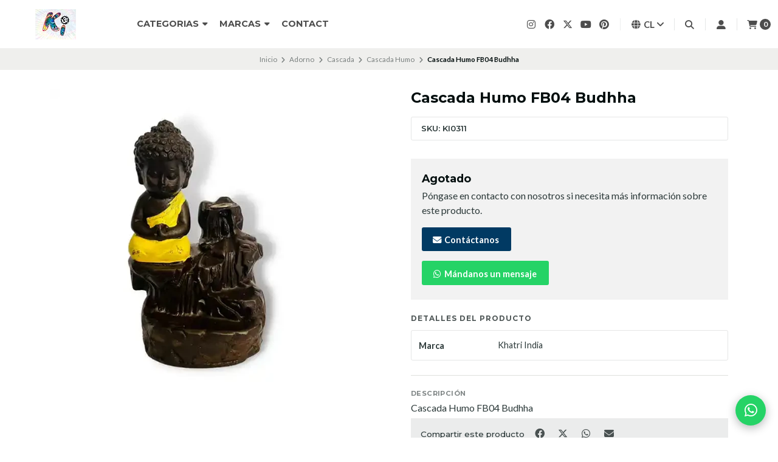

--- FILE ---
content_type: text/html; charset=utf-8
request_url: https://www.khatriindia.cl/cascada-humo-fb04-budhha
body_size: 20661
content:
<!DOCTYPE html>

<html class="no-js" lang="es-CL" xmlns="https://www.w3.org/1999/xhtml" xmlns:og="https://ogp.me/ns#" xmlns:fb="https://www.facebook.com/2008/fbml">
  <head prefix="og: http://ogp.me/ns# fb: http://ogp.me/ns/fb# product: http://ogp.me/ns/product#">
    <title>Cascada Humo FB04 Budhha</title>

    <!-- Head MetaTags -->
    

<meta http-equiv="Content-Type" content="text/html; charset=UTF-8; ie=edge">

<meta name="description" content="Cascada Humo FB04 Budhha">
<meta name="robots" content="follow, all">

<!-- Set the viewport width to device width for mobile -->
<meta name="viewport" content="width=device-width, initial-scale=1.0, user-scalable=no">

<link rel="canonical" href="https://www.khatriindia.cl/cascada-humo-fb04-budhha">

<!-- Facebook Meta tags for Product -->
<meta property="fb:app_id" content="283643215104248">

    <meta property="og:id" content="23991143">
    <meta property="og:title" content="Cascada Humo FB04 Budhha">
    <meta property="og:type" content="product">
    
      
        <meta property="og:image" content="https://cdnx.jumpseller.com/khatri-india/image/45540193/resize/1200/1200?1707937021">
      
    

    
      <meta property="og:brand" content="Khatri India">
    

    <meta property="product:is_product_shareable" content="1">

    
      <meta property="product:original_price:amount" content="3000.0">
      <meta property="product:price:amount" content="3000.0">
      
        <meta property="product:availability" content="oos">
      
    

    <meta property="product:original_price:currency" content="CLP">
    <meta property="product:price:currency" content="CLP">
  

<meta property="og:description" content="Cascada Humo FB04 Budhha">
<meta property="og:url" content="https://www.khatriindia.cl/cascada-humo-fb04-budhha">
<meta property="og:site_name" content="Khatri India">
<meta name="twitter:card" content="summary">


  <meta property="og:locale" content="es_CL">

  <meta property="og:locale:alternate" content="en">



    <link rel="preconnect" href="https://images.jumpseller.com">
    <link rel="preconnect" href="https://cdnx.jumpseller.com">
    <link rel="preconnect" href="https://assets.jumpseller.com">
    <link rel="preconnect" href="https://files.jumpseller.com">

    <link rel="preconnect" href="https://fonts.googleapis.com">
    <link rel="preconnect" href="https://fonts.gstatic.com" crossorigin>

    
    <link rel="alternate" hreflang="es-CL" href="https://www.khatriindia.cl/cascada-humo-fb04-budhha">
    
    <link rel="alternate" hreflang="en" href="https://www.khatriindia.cl/en/cascada-humo-fb04-budhha">
    

    <script type="application/ld+json">
[
  {
    "@context": "http://schema.org",
    "@type": "BreadcrumbList",
    "itemListElement": [
      
        {
        "@type": "ListItem",
        "position": 1,
        "item": {
        "name": "Inicio",
        "@id": "/"
        }
        }
        ,
      
        {
        "@type": "ListItem",
        "position": 2,
        "item": {
        "name": "Adorno",
        "@id": "/adorno"
        }
        }
        ,
      
        {
        "@type": "ListItem",
        "position": 3,
        "item": {
        "name": "Cascada",
        "@id": "/adorno/cascada"
        }
        }
        ,
      
        {
        "@type": "ListItem",
        "position": 4,
        "item": {
        "name": "Cascada Humo",
        "@id": "/adorno/cascada/cascada-humo"
        }
        }
        ,
      
        {
        "@type": "ListItem",
        "position": 5,
        "item": {
        "name": "Cascada Humo FB04 Budhha"
        }
        }
        
      
    ]
  },
  {
    "@context": "http://schema.org/"
    ,
      "@type": "Product",
      "name": "Cascada Humo FB04 Budhha",
      "url": "https://www.khatriindia.cl/cascada-humo-fb04-budhha",
      "itemCondition": "http://schema.org/NewCondition",
      "sku": "KI0311",
      "image": "https://cdnx.jumpseller.com/khatri-india/image/45540193/FB04.webp?1707937021",
      
      "description": "Cascada Humo FB04 Budhha",
      
      "brand": {
        "@type": "Brand",
        "name": "Khatri India"
      },
      
      
      
        "category": "Adorno",
      
      "offers": {
        
          "@type": "Offer",
          "itemCondition": "http://schema.org/NewCondition",
          
          "availability": "http://schema.org/OutOfStock",
          
          
            
          
          "price": "3000.0",
        
        "priceCurrency": "CLP",
        "seller": {
          "@type": "Organization",
          "name": "Khatri India"
        },
        "url": "https://www.khatriindia.cl/cascada-humo-fb04-budhha",
        "shippingDetails": [
          {
          "@type": "OfferShippingDetails",
          "shippingDestination": [
          
          {
            "@type": "DefinedRegion",
            "addressCountry": "AF"
          },
          
          {
            "@type": "DefinedRegion",
            "addressCountry": "AL"
          },
          
          {
            "@type": "DefinedRegion",
            "addressCountry": "DE"
          },
          
          {
            "@type": "DefinedRegion",
            "addressCountry": "AD"
          },
          
          {
            "@type": "DefinedRegion",
            "addressCountry": "AO"
          },
          
          {
            "@type": "DefinedRegion",
            "addressCountry": "AI"
          },
          
          {
            "@type": "DefinedRegion",
            "addressCountry": "AQ"
          },
          
          {
            "@type": "DefinedRegion",
            "addressCountry": "AG"
          },
          
          {
            "@type": "DefinedRegion",
            "addressCountry": "SA"
          },
          
          {
            "@type": "DefinedRegion",
            "addressCountry": "DZ"
          },
          
          {
            "@type": "DefinedRegion",
            "addressCountry": "AR"
          },
          
          {
            "@type": "DefinedRegion",
            "addressCountry": "AM"
          },
          
          {
            "@type": "DefinedRegion",
            "addressCountry": "AW"
          },
          
          {
            "@type": "DefinedRegion",
            "addressCountry": "AU"
          },
          
          {
            "@type": "DefinedRegion",
            "addressCountry": "AT"
          },
          
          {
            "@type": "DefinedRegion",
            "addressCountry": "AZ"
          },
          
          {
            "@type": "DefinedRegion",
            "addressCountry": "BS"
          },
          
          {
            "@type": "DefinedRegion",
            "addressCountry": "BD"
          },
          
          {
            "@type": "DefinedRegion",
            "addressCountry": "BB"
          },
          
          {
            "@type": "DefinedRegion",
            "addressCountry": "BH"
          },
          
          {
            "@type": "DefinedRegion",
            "addressCountry": "BE"
          },
          
          {
            "@type": "DefinedRegion",
            "addressCountry": "BZ"
          },
          
          {
            "@type": "DefinedRegion",
            "addressCountry": "BJ"
          },
          
          {
            "@type": "DefinedRegion",
            "addressCountry": "BY"
          },
          
          {
            "@type": "DefinedRegion",
            "addressCountry": "MM"
          },
          
          {
            "@type": "DefinedRegion",
            "addressCountry": "BO"
          },
          
          {
            "@type": "DefinedRegion",
            "addressCountry": "BA"
          },
          
          {
            "@type": "DefinedRegion",
            "addressCountry": "BW"
          },
          
          {
            "@type": "DefinedRegion",
            "addressCountry": "BR"
          },
          
          {
            "@type": "DefinedRegion",
            "addressCountry": "BN"
          },
          
          {
            "@type": "DefinedRegion",
            "addressCountry": "BG"
          },
          
          {
            "@type": "DefinedRegion",
            "addressCountry": "BF"
          },
          
          {
            "@type": "DefinedRegion",
            "addressCountry": "BI"
          },
          
          {
            "@type": "DefinedRegion",
            "addressCountry": "BT"
          },
          
          {
            "@type": "DefinedRegion",
            "addressCountry": "CV"
          },
          
          {
            "@type": "DefinedRegion",
            "addressCountry": "KH"
          },
          
          {
            "@type": "DefinedRegion",
            "addressCountry": "CM"
          },
          
          {
            "@type": "DefinedRegion",
            "addressCountry": "CA"
          },
          
          {
            "@type": "DefinedRegion",
            "addressCountry": "QA"
          },
          
          {
            "@type": "DefinedRegion",
            "addressCountry": "TD"
          },
          
          {
            "@type": "DefinedRegion",
            "addressCountry": "CZ"
          },
          
          {
            "@type": "DefinedRegion",
            "addressCountry": "CL"
          },
          
          {
            "@type": "DefinedRegion",
            "addressCountry": "CN"
          },
          
          {
            "@type": "DefinedRegion",
            "addressCountry": "CY"
          },
          
          {
            "@type": "DefinedRegion",
            "addressCountry": "CO"
          },
          
          {
            "@type": "DefinedRegion",
            "addressCountry": "KM"
          },
          
          {
            "@type": "DefinedRegion",
            "addressCountry": "CG"
          },
          
          {
            "@type": "DefinedRegion",
            "addressCountry": "CD"
          },
          
          {
            "@type": "DefinedRegion",
            "addressCountry": "KP"
          },
          
          {
            "@type": "DefinedRegion",
            "addressCountry": "KR"
          },
          
          {
            "@type": "DefinedRegion",
            "addressCountry": "CR"
          },
          
          {
            "@type": "DefinedRegion",
            "addressCountry": "CI"
          },
          
          {
            "@type": "DefinedRegion",
            "addressCountry": "HR"
          },
          
          {
            "@type": "DefinedRegion",
            "addressCountry": "CU"
          },
          
          {
            "@type": "DefinedRegion",
            "addressCountry": "CW"
          },
          
          {
            "@type": "DefinedRegion",
            "addressCountry": "DK"
          },
          
          {
            "@type": "DefinedRegion",
            "addressCountry": "DM"
          },
          
          {
            "@type": "DefinedRegion",
            "addressCountry": "EC"
          },
          
          {
            "@type": "DefinedRegion",
            "addressCountry": "EG"
          },
          
          {
            "@type": "DefinedRegion",
            "addressCountry": "SV"
          },
          
          {
            "@type": "DefinedRegion",
            "addressCountry": "AE"
          },
          
          {
            "@type": "DefinedRegion",
            "addressCountry": "ER"
          },
          
          {
            "@type": "DefinedRegion",
            "addressCountry": "SK"
          },
          
          {
            "@type": "DefinedRegion",
            "addressCountry": "SI"
          },
          
          {
            "@type": "DefinedRegion",
            "addressCountry": "ES"
          },
          
          {
            "@type": "DefinedRegion",
            "addressCountry": "US"
          },
          
          {
            "@type": "DefinedRegion",
            "addressCountry": "EE"
          },
          
          {
            "@type": "DefinedRegion",
            "addressCountry": "SZ"
          },
          
          {
            "@type": "DefinedRegion",
            "addressCountry": "ET"
          },
          
          {
            "@type": "DefinedRegion",
            "addressCountry": "RU"
          },
          
          {
            "@type": "DefinedRegion",
            "addressCountry": "PH"
          },
          
          {
            "@type": "DefinedRegion",
            "addressCountry": "FI"
          },
          
          {
            "@type": "DefinedRegion",
            "addressCountry": "FJ"
          },
          
          {
            "@type": "DefinedRegion",
            "addressCountry": "FR"
          },
          
          {
            "@type": "DefinedRegion",
            "addressCountry": "GA"
          },
          
          {
            "@type": "DefinedRegion",
            "addressCountry": "GM"
          },
          
          {
            "@type": "DefinedRegion",
            "addressCountry": "GE"
          },
          
          {
            "@type": "DefinedRegion",
            "addressCountry": "GH"
          },
          
          {
            "@type": "DefinedRegion",
            "addressCountry": "GI"
          },
          
          {
            "@type": "DefinedRegion",
            "addressCountry": "GD"
          },
          
          {
            "@type": "DefinedRegion",
            "addressCountry": "GR"
          },
          
          {
            "@type": "DefinedRegion",
            "addressCountry": "GL"
          },
          
          {
            "@type": "DefinedRegion",
            "addressCountry": "GP"
          },
          
          {
            "@type": "DefinedRegion",
            "addressCountry": "GU"
          },
          
          {
            "@type": "DefinedRegion",
            "addressCountry": "GT"
          },
          
          {
            "@type": "DefinedRegion",
            "addressCountry": "GF"
          },
          
          {
            "@type": "DefinedRegion",
            "addressCountry": "GG"
          },
          
          {
            "@type": "DefinedRegion",
            "addressCountry": "GN"
          },
          
          {
            "@type": "DefinedRegion",
            "addressCountry": "GQ"
          },
          
          {
            "@type": "DefinedRegion",
            "addressCountry": "GW"
          },
          
          {
            "@type": "DefinedRegion",
            "addressCountry": "GY"
          },
          
          {
            "@type": "DefinedRegion",
            "addressCountry": "HT"
          },
          
          {
            "@type": "DefinedRegion",
            "addressCountry": "HN"
          },
          
          {
            "@type": "DefinedRegion",
            "addressCountry": "HK"
          },
          
          {
            "@type": "DefinedRegion",
            "addressCountry": "HU"
          },
          
          {
            "@type": "DefinedRegion",
            "addressCountry": "IN"
          },
          
          {
            "@type": "DefinedRegion",
            "addressCountry": "ID"
          },
          
          {
            "@type": "DefinedRegion",
            "addressCountry": "IQ"
          },
          
          {
            "@type": "DefinedRegion",
            "addressCountry": "IR"
          },
          
          {
            "@type": "DefinedRegion",
            "addressCountry": "IE"
          },
          
          {
            "@type": "DefinedRegion",
            "addressCountry": "BV"
          },
          
          {
            "@type": "DefinedRegion",
            "addressCountry": "NF"
          },
          
          {
            "@type": "DefinedRegion",
            "addressCountry": "IM"
          },
          
          {
            "@type": "DefinedRegion",
            "addressCountry": "CX"
          },
          
          {
            "@type": "DefinedRegion",
            "addressCountry": "SX"
          },
          
          {
            "@type": "DefinedRegion",
            "addressCountry": "IS"
          },
          
          {
            "@type": "DefinedRegion",
            "addressCountry": "AX"
          },
          
          {
            "@type": "DefinedRegion",
            "addressCountry": "BQ"
          },
          
          {
            "@type": "DefinedRegion",
            "addressCountry": "BM"
          },
          
          {
            "@type": "DefinedRegion",
            "addressCountry": "KY"
          },
          
          {
            "@type": "DefinedRegion",
            "addressCountry": "CC"
          },
          
          {
            "@type": "DefinedRegion",
            "addressCountry": "CK"
          },
          
          {
            "@type": "DefinedRegion",
            "addressCountry": "FK"
          },
          
          {
            "@type": "DefinedRegion",
            "addressCountry": "FO"
          },
          
          {
            "@type": "DefinedRegion",
            "addressCountry": "GS"
          },
          
          {
            "@type": "DefinedRegion",
            "addressCountry": "HM"
          },
          
          {
            "@type": "DefinedRegion",
            "addressCountry": "MV"
          },
          
          {
            "@type": "DefinedRegion",
            "addressCountry": "MP"
          },
          
          {
            "@type": "DefinedRegion",
            "addressCountry": "MH"
          },
          
          {
            "@type": "DefinedRegion",
            "addressCountry": "SB"
          },
          
          {
            "@type": "DefinedRegion",
            "addressCountry": "TC"
          },
          
          {
            "@type": "DefinedRegion",
            "addressCountry": "UM"
          },
          
          {
            "@type": "DefinedRegion",
            "addressCountry": "VG"
          },
          
          {
            "@type": "DefinedRegion",
            "addressCountry": "VI"
          },
          
          {
            "@type": "DefinedRegion",
            "addressCountry": "IL"
          },
          
          {
            "@type": "DefinedRegion",
            "addressCountry": "IT"
          },
          
          {
            "@type": "DefinedRegion",
            "addressCountry": "JM"
          },
          
          {
            "@type": "DefinedRegion",
            "addressCountry": "JP"
          },
          
          {
            "@type": "DefinedRegion",
            "addressCountry": "JE"
          },
          
          {
            "@type": "DefinedRegion",
            "addressCountry": "JO"
          },
          
          {
            "@type": "DefinedRegion",
            "addressCountry": "KZ"
          },
          
          {
            "@type": "DefinedRegion",
            "addressCountry": "KE"
          },
          
          {
            "@type": "DefinedRegion",
            "addressCountry": "KG"
          },
          
          {
            "@type": "DefinedRegion",
            "addressCountry": "KI"
          },
          
          {
            "@type": "DefinedRegion",
            "addressCountry": "XK"
          },
          
          {
            "@type": "DefinedRegion",
            "addressCountry": "KW"
          },
          
          {
            "@type": "DefinedRegion",
            "addressCountry": "LS"
          },
          
          {
            "@type": "DefinedRegion",
            "addressCountry": "LV"
          },
          
          {
            "@type": "DefinedRegion",
            "addressCountry": "LB"
          },
          
          {
            "@type": "DefinedRegion",
            "addressCountry": "LR"
          },
          
          {
            "@type": "DefinedRegion",
            "addressCountry": "LY"
          },
          
          {
            "@type": "DefinedRegion",
            "addressCountry": "LI"
          },
          
          {
            "@type": "DefinedRegion",
            "addressCountry": "LT"
          },
          
          {
            "@type": "DefinedRegion",
            "addressCountry": "LU"
          },
          
          {
            "@type": "DefinedRegion",
            "addressCountry": "MO"
          },
          
          {
            "@type": "DefinedRegion",
            "addressCountry": "MK"
          },
          
          {
            "@type": "DefinedRegion",
            "addressCountry": "MG"
          },
          
          {
            "@type": "DefinedRegion",
            "addressCountry": "MY"
          },
          
          {
            "@type": "DefinedRegion",
            "addressCountry": "MW"
          },
          
          {
            "@type": "DefinedRegion",
            "addressCountry": "ML"
          },
          
          {
            "@type": "DefinedRegion",
            "addressCountry": "MT"
          },
          
          {
            "@type": "DefinedRegion",
            "addressCountry": "MA"
          },
          
          {
            "@type": "DefinedRegion",
            "addressCountry": "MQ"
          },
          
          {
            "@type": "DefinedRegion",
            "addressCountry": "MU"
          },
          
          {
            "@type": "DefinedRegion",
            "addressCountry": "MR"
          },
          
          {
            "@type": "DefinedRegion",
            "addressCountry": "YT"
          },
          
          {
            "@type": "DefinedRegion",
            "addressCountry": "MX"
          },
          
          {
            "@type": "DefinedRegion",
            "addressCountry": "FM"
          },
          
          {
            "@type": "DefinedRegion",
            "addressCountry": "MD"
          },
          
          {
            "@type": "DefinedRegion",
            "addressCountry": "MC"
          },
          
          {
            "@type": "DefinedRegion",
            "addressCountry": "MN"
          },
          
          {
            "@type": "DefinedRegion",
            "addressCountry": "ME"
          },
          
          {
            "@type": "DefinedRegion",
            "addressCountry": "MS"
          },
          
          {
            "@type": "DefinedRegion",
            "addressCountry": "MZ"
          },
          
          {
            "@type": "DefinedRegion",
            "addressCountry": "NA"
          },
          
          {
            "@type": "DefinedRegion",
            "addressCountry": "NR"
          },
          
          {
            "@type": "DefinedRegion",
            "addressCountry": "NP"
          },
          
          {
            "@type": "DefinedRegion",
            "addressCountry": "NI"
          },
          
          {
            "@type": "DefinedRegion",
            "addressCountry": "NE"
          },
          
          {
            "@type": "DefinedRegion",
            "addressCountry": "NG"
          },
          
          {
            "@type": "DefinedRegion",
            "addressCountry": "NU"
          },
          
          {
            "@type": "DefinedRegion",
            "addressCountry": "NO"
          },
          
          {
            "@type": "DefinedRegion",
            "addressCountry": "NC"
          },
          
          {
            "@type": "DefinedRegion",
            "addressCountry": "NZ"
          },
          
          {
            "@type": "DefinedRegion",
            "addressCountry": "OM"
          },
          
          {
            "@type": "DefinedRegion",
            "addressCountry": "NL"
          },
          
          {
            "@type": "DefinedRegion",
            "addressCountry": "PK"
          },
          
          {
            "@type": "DefinedRegion",
            "addressCountry": "PW"
          },
          
          {
            "@type": "DefinedRegion",
            "addressCountry": "PS"
          },
          
          {
            "@type": "DefinedRegion",
            "addressCountry": "PA"
          },
          
          {
            "@type": "DefinedRegion",
            "addressCountry": "PG"
          },
          
          {
            "@type": "DefinedRegion",
            "addressCountry": "PY"
          },
          
          {
            "@type": "DefinedRegion",
            "addressCountry": "PE"
          },
          
          {
            "@type": "DefinedRegion",
            "addressCountry": "PN"
          },
          
          {
            "@type": "DefinedRegion",
            "addressCountry": "PF"
          },
          
          {
            "@type": "DefinedRegion",
            "addressCountry": "PL"
          },
          
          {
            "@type": "DefinedRegion",
            "addressCountry": "PT"
          },
          
          {
            "@type": "DefinedRegion",
            "addressCountry": "PR"
          },
          
          {
            "@type": "DefinedRegion",
            "addressCountry": "GB"
          },
          
          {
            "@type": "DefinedRegion",
            "addressCountry": "CF"
          },
          
          {
            "@type": "DefinedRegion",
            "addressCountry": "LA"
          },
          
          {
            "@type": "DefinedRegion",
            "addressCountry": "DO"
          },
          
          {
            "@type": "DefinedRegion",
            "addressCountry": "SY"
          },
          
          {
            "@type": "DefinedRegion",
            "addressCountry": "RE"
          },
          
          {
            "@type": "DefinedRegion",
            "addressCountry": "RW"
          },
          
          {
            "@type": "DefinedRegion",
            "addressCountry": "RO"
          },
          
          {
            "@type": "DefinedRegion",
            "addressCountry": "EH"
          },
          
          {
            "@type": "DefinedRegion",
            "addressCountry": "WS"
          },
          
          {
            "@type": "DefinedRegion",
            "addressCountry": "AS"
          },
          
          {
            "@type": "DefinedRegion",
            "addressCountry": "BL"
          },
          
          {
            "@type": "DefinedRegion",
            "addressCountry": "KN"
          },
          
          {
            "@type": "DefinedRegion",
            "addressCountry": "SM"
          },
          
          {
            "@type": "DefinedRegion",
            "addressCountry": "MF"
          },
          
          {
            "@type": "DefinedRegion",
            "addressCountry": "PM"
          },
          
          {
            "@type": "DefinedRegion",
            "addressCountry": "VC"
          },
          
          {
            "@type": "DefinedRegion",
            "addressCountry": "SH"
          },
          
          {
            "@type": "DefinedRegion",
            "addressCountry": "LC"
          },
          
          {
            "@type": "DefinedRegion",
            "addressCountry": "VA"
          },
          
          {
            "@type": "DefinedRegion",
            "addressCountry": "ST"
          },
          
          {
            "@type": "DefinedRegion",
            "addressCountry": "SN"
          },
          
          {
            "@type": "DefinedRegion",
            "addressCountry": "RS"
          },
          
          {
            "@type": "DefinedRegion",
            "addressCountry": "SC"
          },
          
          {
            "@type": "DefinedRegion",
            "addressCountry": "SL"
          },
          
          {
            "@type": "DefinedRegion",
            "addressCountry": "SG"
          },
          
          {
            "@type": "DefinedRegion",
            "addressCountry": "SO"
          },
          
          {
            "@type": "DefinedRegion",
            "addressCountry": "LK"
          },
          
          {
            "@type": "DefinedRegion",
            "addressCountry": "ZA"
          },
          
          {
            "@type": "DefinedRegion",
            "addressCountry": "SD"
          },
          
          {
            "@type": "DefinedRegion",
            "addressCountry": "SS"
          },
          
          {
            "@type": "DefinedRegion",
            "addressCountry": "SE"
          },
          
          {
            "@type": "DefinedRegion",
            "addressCountry": "CH"
          },
          
          {
            "@type": "DefinedRegion",
            "addressCountry": "SR"
          },
          
          {
            "@type": "DefinedRegion",
            "addressCountry": "SJ"
          },
          
          {
            "@type": "DefinedRegion",
            "addressCountry": "TH"
          },
          
          {
            "@type": "DefinedRegion",
            "addressCountry": "TW"
          },
          
          {
            "@type": "DefinedRegion",
            "addressCountry": "TZ"
          },
          
          {
            "@type": "DefinedRegion",
            "addressCountry": "TJ"
          },
          
          {
            "@type": "DefinedRegion",
            "addressCountry": "IO"
          },
          
          {
            "@type": "DefinedRegion",
            "addressCountry": "TF"
          },
          
          {
            "@type": "DefinedRegion",
            "addressCountry": "TL"
          },
          
          {
            "@type": "DefinedRegion",
            "addressCountry": "TG"
          },
          
          {
            "@type": "DefinedRegion",
            "addressCountry": "TK"
          },
          
          {
            "@type": "DefinedRegion",
            "addressCountry": "TO"
          },
          
          {
            "@type": "DefinedRegion",
            "addressCountry": "TT"
          },
          
          {
            "@type": "DefinedRegion",
            "addressCountry": "TN"
          },
          
          {
            "@type": "DefinedRegion",
            "addressCountry": "TM"
          },
          
          {
            "@type": "DefinedRegion",
            "addressCountry": "TR"
          },
          
          {
            "@type": "DefinedRegion",
            "addressCountry": "TV"
          },
          
          {
            "@type": "DefinedRegion",
            "addressCountry": "UA"
          },
          
          {
            "@type": "DefinedRegion",
            "addressCountry": "UG"
          },
          
          {
            "@type": "DefinedRegion",
            "addressCountry": "UY"
          },
          
          {
            "@type": "DefinedRegion",
            "addressCountry": "UZ"
          },
          
          {
            "@type": "DefinedRegion",
            "addressCountry": "VU"
          },
          
          {
            "@type": "DefinedRegion",
            "addressCountry": "VE"
          },
          
          {
            "@type": "DefinedRegion",
            "addressCountry": "VN"
          },
          
          {
            "@type": "DefinedRegion",
            "addressCountry": "WF"
          },
          
          {
            "@type": "DefinedRegion",
            "addressCountry": "YE"
          },
          
          {
            "@type": "DefinedRegion",
            "addressCountry": "DJ"
          },
          
          {
            "@type": "DefinedRegion",
            "addressCountry": "ZM"
          },
          
          {
            "@type": "DefinedRegion",
            "addressCountry": "ZW"
          }
          ]
          }
        ]
      }
    
  }]
  </script>


    <!-- Store Favicon -->
    
    <link rel="apple-touch-icon" type="image/x-icon" href="https://cdnx.jumpseller.com/khatri-india/image/45441604/resize/57/57?1707744249" sizes="57x57">
    <link rel="apple-touch-icon" type="image/x-icon" href="https://cdnx.jumpseller.com/khatri-india/image/45441604/resize/60/60?1707744249" sizes="60x60">
    <link rel="apple-touch-icon" type="image/x-icon" href="https://cdnx.jumpseller.com/khatri-india/image/45441604/resize/72/72?1707744249" sizes="72x72">
    <link rel="apple-touch-icon" type="image/x-icon" href="https://cdnx.jumpseller.com/khatri-india/image/45441604/resize/76/76?1707744249" sizes="76x76">
    <link rel="apple-touch-icon" type="image/x-icon" href="https://cdnx.jumpseller.com/khatri-india/image/45441604/resize/114/114?1707744249" sizes="114x114">
    <link rel="apple-touch-icon" type="image/x-icon" href="https://cdnx.jumpseller.com/khatri-india/image/45441604/resize/120/120?1707744249" sizes="120x120">
    <link rel="apple-touch-icon" type="image/x-icon" href="https://cdnx.jumpseller.com/khatri-india/image/45441604/resize/144/144?1707744249" sizes="144x144">
    <link rel="apple-touch-icon" type="image/x-icon" href="https://cdnx.jumpseller.com/khatri-india/image/45441604/resize/152/152?1707744249" sizes="152x152">

    <link rel="icon" type="image/png" href="https://cdnx.jumpseller.com/khatri-india/image/45441604/resize/196/196?1707744249" sizes="196x196">
    <link rel="icon" type="image/png" href="https://cdnx.jumpseller.com/khatri-india/image/45441604/resize/160/160?1707744249" sizes="160x160">
    <link rel="icon" type="image/png" href="https://cdnx.jumpseller.com/khatri-india/image/45441604/resize/96/96?1707744249" sizes="96x96">
    <link rel="icon" type="image/png" href="https://cdnx.jumpseller.com/khatri-india/image/45441604/resize/32/32?1707744249" sizes="32x32">
    <link rel="icon" type="image/png" href="https://cdnx.jumpseller.com/khatri-india/image/45441604/resize/16/16?1707744249" sizes="16x16">

  <meta name="msapplication-TileColor" content="#95b200">
  <meta name="theme-color" content="#ffffff">



    <!-- Bootstrap CSS -->
    <link rel="stylesheet" href="https://cdnjs.cloudflare.com/ajax/libs/bootstrap/5.1.3/css/bootstrap.min.css" integrity="sha384-1BmE4kWBq78iYhFldvKuhfTAU6auU8tT94WrHftjDbrCEXSU1oBoqyl2QvZ6jIW3" crossorigin="anonymous" >

    <!-- CSS Files -->
    <link rel="stylesheet" href="https://assets.jumpseller.com/store/khatri-india/themes/689803/color_pickers.min.css?1763655732">
    <link rel="stylesheet" href="https://assets.jumpseller.com/store/khatri-india/themes/689803/app.min.css?1763655732">

    
    <!-- Swiper files -->
    <script src="https://cdnjs.cloudflare.com/ajax/libs/Swiper/8.0.7/swiper-bundle.min.js" integrity="sha384-9UAjEH/hWCBrpIvGlIa3Y1bFwXvceFtZIB4kEuw8dPhXHwqADmYvC1FQcyKHMVGw" crossorigin="anonymous" ></script>
    <link rel="stylesheet" href="https://cdnjs.cloudflare.com/ajax/libs/Swiper/8.0.7/swiper-bundle.min.css" integrity="sha384-PkFv3YEXftf+kllyTcVl8cCpexHu47ERzAsXp+iZ4SIAnJKl6fZh0rdtTO7YBEHb" crossorigin="anonymous" >
    <link rel="stylesheet" href="https://cdnjs.cloudflare.com/ajax/libs/toastr.js/2.1.3/toastr.min.css" integrity="sha384-YzEqZ2pBV0i9OmlTyoz75PqwTR8If8GsXBv7HLQclEVqIC3VxIt98/U94ES6CJTR" crossorigin="anonymous" >
    

    <!-- jQuery -->
    <script src="https://cdnjs.cloudflare.com/ajax/libs/jquery/3.5.1/jquery.min.js" integrity="sha384-ZvpUoO/+PpLXR1lu4jmpXWu80pZlYUAfxl5NsBMWOEPSjUn/6Z/hRTt8+pR6L4N2" crossorigin="anonymous" ></script>

    <!-- Font Awesome Icon Library -->
    <link rel="stylesheet" href="https://cdnjs.cloudflare.com/ajax/libs/font-awesome/6.4.2/css/all.min.css" integrity="sha384-blOohCVdhjmtROpu8+CfTnUWham9nkX7P7OZQMst+RUnhtoY/9qemFAkIKOYxDI3" crossorigin="anonymous" >

    <!-- Autocomplete search -->
    
    <script src="https://cdn.jsdelivr.net/npm/@algolia/autocomplete-js@1.16.0/dist/umd/index.production.min.js" integrity="sha384-fZZuusWZz3FhxzgaN0ZQmDKF5cZW+HP+L8BHTjUi16SY5rRdPc75fmH2rB0Y5Xlz" crossorigin="anonymous" ></script>
    <script src="//assets.jumpseller.com/public/autocomplete/jumpseller-autocomplete@1.0.0.min.js" data-suggest-categories="false" defer></script>
    

    
<script>
  // Listener for swatch clicks when product block swatches are enabled
  function updateCarouselFromSwatch(target) {
    const value = $(target).val();
    const block = $(target).closest('.product-block');
    const carousel = block.find('.product-block__slider');
    const variant = carousel.find(`.product-block__slide[data-color-option-value="${value}"]`);
    const swiper = carousel.get(0)?.swiper;

    if (swiper == null) return;

    // When we click on the same swatch option, do nothing.
    // When there is no principal image, show the fallback product image.
    if (variant.length == 0) {
      carousel.get(0).swiper.slideTo(0);
    } else {
      carousel.get(0).swiper.slideTo(variant.first().index());
    }
  }
</script>


    
  	 <meta name='google-site-verification' content='BXfpZTyZ4I0XUimakm49WfGS7Hpur35tAf07LY1gy8M'/> 
 <meta name="csrf-param" content="authenticity_token" />
<meta name="csrf-token" content="bQOrwhbQt5AQETJzbtvx1QENjOsSXoNcffemhLYB6Ae9Gl5W6dHoKQlaxiBrgKcrPIVnkFS4MbPQphYi0WNxBA" />






  <script async src="https://www.googletagmanager.com/gtag/js?id=AW-16462423052"></script>


<script>
  window.dataLayer = window.dataLayer || [];

  function gtag() {
    dataLayer.push(arguments);
  }

  gtag('js', new Date());

  // custom dimensions (for OKRs metrics)
  let custom_dimension_params = { custom_map: {} };
  
  custom_dimension_params['custom_map']['dimension1'] = 'theme';
  custom_dimension_params['theme'] = "starter";
  
  

  // Send events to Jumpseller GA Account
  // gtag('config', 'G-JBWEC7QQTS', Object.assign({}, { 'allow_enhanced_conversions': true }, custom_dimension_params));

  // Send events to Store Owner GA Account
  
  
  
  gtag('config', 'AW-16462423052', { 'allow_enhanced_conversions': true });
  

  

  let order_items = null;

  
  // view_item - a user follows a link that goes directly to a product page
  gtag('event', 'view_item', {
    currency: "CLP",
    items: [{
      item_id: "KI0311",
      item_name: "Cascada Humo FB04 Budhha",
      discount: "0.0",
      item_brand: "Khatri India",
      price: "3000.0",
      currency: "CLP"
    }],
    value: "3000.0",
  });

  

  
</script>








<script>
  // Pixel code

  // dont send fb events if page is rendered inside an iframe (like admin theme preview)
  if(window.self === window.top) {
    !function(f,b,e,v,n,t,s){if(f.fbq)return;n=f.fbq=function(){n.callMethod?
    n.callMethod.apply(n,arguments):n.queue.push(arguments)};if(!f._fbq)f._fbq=n;
    n.push=n;n.loaded=!0;n.version='2.0';n.agent='pljumpseller';n.queue=[];t=b.createElement(e);t.async=!0;
    t.src=v;s=b.getElementsByTagName(e)[0];s.parentNode.insertBefore(t,s)}(window,
    document,'script','https://connect.facebook.net/' + getNavigatorLocale() + '/fbevents.js');

    var data = {};

    data.currency = 'CLP';
    data.total = '0.0';
    data.products_count = '0';

    

    data.content_ids = [23991143];
    data.contents = [{"id":23991143,"quantity":1,"item_price":3000.0,"item_discount":0.0}];
    data.single_value = 3000.0;

    // Line to enable Manual Only mode.
    fbq('set', 'autoConfig', false, '2594541567450984');

    // FB Pixel Advanced Matching
    
    
    var advancedCustomerData = {
      'em' : '',
      'fn' : '',
      'ln' : '',
      'ph' : '',
      'ct' : '',
      'zp' : '',
      'country' : ''
    };

    var missingCustomerData = Object.values(advancedCustomerData).some(function(value) { return value.length == 0 });

    if(missingCustomerData) {
      fbq('init', '2594541567450984');
    } else {
      fbq('init', '2594541567450984', advancedCustomerData);
    }

    // PageView - build audience views (default FB Pixel behaviour)
    fbq('track', 'PageView');

    // AddToCart - released on page load after a product was added to cart
    

    // track conversion events, ordered by importance (not in this doc)
    // https://developers.facebook.com/docs/facebook-pixel/api-reference%23events

    
      // ViewContent - When a key page is viewed such as a product page
      

    

    function getNavigatorLocale(){
      return navigator.language.replace(/-/g,'_')
    }
  }
</script>





<script src="https://files.jumpseller.com/javascripts/dist/jumpseller-2.0.0.js" defer="defer"></script></head>
  <body class="">
    

    <!-- Do NOT place any code here, between the Header and the Main container elements -->

    <div class="main-container">
      <div id="top_components"><div id="component-3453603" class="theme-component show"><style>
  #component-3453603 {
    --header-color-background: #FFFFFF;
    --header-color-background-contrast: #010101;
    --header-color-background-contrast-20: rgb(1, 1, 1);
    --header-navbar-color-background: #012A4A;
    --header-navbar-color-background-contrast: #fdfdfd;
    --header-navbar-color-background-contrast-20: rgb(253, 253, 253);
    --header-navbar-color-background-contrast-60: rgb(253, 253, 253);
    --header-store-search-color-background: #2D3A3A;
    --header-store-search-color-background-contrast: #fdfdfd;
  }
</style>

<header class="header header--fixed  ">
<div class="container header-container">
  <div class="row align-items-center header-container__wrapper">
    <div class="col-3 col-md-4 d-block d-lg-none header-container__column header-container__column--left">
      <ul class="d-flex justify-content-start header-toolbar">
        <!-- Nav -->
        <li class="header-toolbar__item">
          <button
            type="button"
            class="button button--standard header-toolbar__link"
            data-bs-toggle="offcanvas"
            data-bs-target="#sidebar-nav"
            aria-controls="sidebar-nav"
          >
            <span class="header-toolbar__icon"><i class="fas fa-bars fa-fw"></i></span>
            
          </button>
        </li>

        

        <!-- Search -->
        <li class="header-toolbar__item">
          <button
            type="button"
            class="button button--standard header-toolbar__link toggle-search"
          >
            <span class="header-toolbar__icon"><i class="fas fa-search fa-fw"></i></span>
            
          </button>
        </li>

        
      </ul>
    </div>
    <!-- end .header-container__column--left -->

    <div
  
    class="col-6 col-md-4 col-lg-2 text-center text-lg-start header-container__column header-container__column--brand"
  
>
  <a href="https://www.khatriindia.cl" class="header-container__brand" title="Ir a la página de inicio">
    
      <img alt="Khatri India" class="header-container__logo" src="https://cdnx.jumpseller.com/khatri-india/image/45441603/resize/160/50?1707744249" width="160" height="50" loading="lazy">
    
  </a>
</div>
<!-- end .header-container__column--brand -->


    
      <div class="col d-none d-lg-block header-container__column header-container__column--menu">
        <ul class="header-menu">
  
  <li class="header-menu__item">
    <a href="/" class="header-menu__link" title="Ir a Categorias">Categorias <i class="fas fa-caret-down header-menu__caret"></i></a>

    
    <ul class="header-menu__dropdown">
      
      <li class="header-menu__subitem">
        <a href="/incienso" class="header-menu__sublink" title="Ir a Incienso">Incienso <i class="fas fa-caret-right header-menu__caret header-menu__caret--inner"></i></a>

        
        <ul class="header-menu__dropdown header-menu__dropdown--inner">
          
          <li class="header-menu__subitem">
            <a href="/hexa" class="header-menu__sublink" title="Ir a Hexa">Hexa</a>

            
          </li>
          
          <li class="header-menu__subitem">
            <a href="/natural" class="header-menu__sublink" title="Ir a Natural">Natural</a>

            
          </li>
          
          <li class="header-menu__subitem">
            <a href="/jumbo" class="header-menu__sublink" title="Ir a Jumbo">Jumbo</a>

            
          </li>
          
          <li class="header-menu__subitem">
            <a href="/incienso/cono-cascada" class="header-menu__sublink" title="Ir a Cono Cascada">Cono Cascada</a>

            
          </li>
          
          <li class="header-menu__subitem">
            <a href="/cono" class="header-menu__sublink" title="Ir a Cono">Cono</a>

            
          </li>
          
          <li class="header-menu__subitem">
            <a href="/accesorio/porta-incienso" class="header-menu__sublink" title="Ir a Porta Incienso">Porta Incienso</a>

            
          </li>
          
        </ul>
        
      </li>
      
      <li class="header-menu__subitem">
        <a href="/esoterico" class="header-menu__sublink" title="Ir a Esoterico">Esoterico <i class="fas fa-caret-right header-menu__caret header-menu__caret--inner"></i></a>

        
        <ul class="header-menu__dropdown header-menu__dropdown--inner">
          
          <li class="header-menu__subitem">
            <a href="/velas" class="header-menu__sublink" title="Ir a Velas">Velas <i class="fas fa-caret-right header-menu__caret header-menu__caret--inner"></i></a>

            
            <ul class="header-menu__dropdown header-menu__dropdown--inner">
              
              <li class="header-menu__subitem">
                <a href="/vela-lisa" class="header-menu__sublink" title="Ir a Vela Lisa">Vela Lisa</a>
              </li>
              
              <li class="header-menu__subitem">
                <a href="/velas/velon" class="header-menu__sublink" title="Ir a Velon">Velon</a>
              </li>
              
              <li class="header-menu__subitem">
                <a href="/vela-aromatica" class="header-menu__sublink" title="Ir a Vela Aromatica">Vela Aromatica</a>
              </li>
              
              <li class="header-menu__subitem">
                <a href="/velas/flotante" class="header-menu__sublink" title="Ir a Flotante">Flotante</a>
              </li>
              
            </ul>
            
          </li>
          
        </ul>
        
      </li>
      
      <li class="header-menu__subitem">
        <a href="/adorno" class="header-menu__sublink" title="Ir a Adorno">Adorno <i class="fas fa-caret-right header-menu__caret header-menu__caret--inner"></i></a>

        
        <ul class="header-menu__dropdown header-menu__dropdown--inner">
          
          <li class="header-menu__subitem">
            <a href="/adorno/cascada" class="header-menu__sublink" title="Ir a Cascada">Cascada <i class="fas fa-caret-right header-menu__caret header-menu__caret--inner"></i></a>

            
            <ul class="header-menu__dropdown header-menu__dropdown--inner">
              
              <li class="header-menu__subitem">
                <a href="/adorno/cascada/cascada-humo" class="header-menu__sublink" title="Ir a Cascada Humo">Cascada Humo</a>
              </li>
              
            </ul>
            
          </li>
          
          <li class="header-menu__subitem">
            <a href="/adorno/colgante" class="header-menu__sublink" title="Ir a Colgante">Colgante</a>

            
          </li>
          
          <li class="header-menu__subitem">
            <a href="/adorno/especial" class="header-menu__sublink" title="Ir a Especial">Especial</a>

            
          </li>
          
        </ul>
        
      </li>
      
      <li class="header-menu__subitem">
        <a href="/accesorio" class="header-menu__sublink" title="Ir a Accesorio">Accesorio <i class="fas fa-caret-right header-menu__caret header-menu__caret--inner"></i></a>

        
        <ul class="header-menu__dropdown header-menu__dropdown--inner">
          
          <li class="header-menu__subitem">
            <a href="/accesorio/collar" class="header-menu__sublink" title="Ir a Collar">Collar</a>

            
          </li>
          
          <li class="header-menu__subitem">
            <a href="/accesorio/aro" class="header-menu__sublink" title="Ir a Aro">Aro</a>

            
          </li>
          
        </ul>
        
      </li>
      
      <li class="header-menu__subitem">
        <a href="/cosmetico" class="header-menu__sublink" title="Ir a Cosmetico">Cosmetico</a>

        
      </li>
      
      <li class="header-menu__subitem">
        <a href="/aromaterapia" class="header-menu__sublink" title="Ir a Aromaterapia">Aromaterapia <i class="fas fa-caret-right header-menu__caret header-menu__caret--inner"></i></a>

        
        <ul class="header-menu__dropdown header-menu__dropdown--inner">
          
          <li class="header-menu__subitem">
            <a href="/aromaterapia/essencia" class="header-menu__sublink" title="Ir a Essencia">Essencia</a>

            
          </li>
          
        </ul>
        
      </li>
      
      <li class="header-menu__subitem">
        <a href="/hogar" class="header-menu__sublink" title="Ir a Hogar">Hogar <i class="fas fa-caret-right header-menu__caret header-menu__caret--inner"></i></a>

        
        <ul class="header-menu__dropdown header-menu__dropdown--inner">
          
          <li class="header-menu__subitem">
            <a href="/hogar/funda" class="header-menu__sublink" title="Ir a Funda">Funda</a>

            
          </li>
          
          <li class="header-menu__subitem">
            <a href="/hogar/mantel" class="header-menu__sublink" title="Ir a Mantel">Mantel</a>

            
          </li>
          
        </ul>
        
      </li>
      
      <li class="header-menu__subitem">
        <a href="/tabaqueria" class="header-menu__sublink" title="Ir a Tabaqueria">Tabaqueria <i class="fas fa-caret-right header-menu__caret header-menu__caret--inner"></i></a>

        
        <ul class="header-menu__dropdown header-menu__dropdown--inner">
          
          <li class="header-menu__subitem">
            <a href="/tabaqueria/papelillo" class="header-menu__sublink" title="Ir a Papelillo">Papelillo</a>

            
          </li>
          
        </ul>
        
      </li>
      
      <li class="header-menu__subitem">
        <a href="/jockey/gorro" class="header-menu__sublink" title="Ir a Jockey / Gorro">Jockey / Gorro</a>

        
      </li>
      
    </ul>
    
  </li>
  
  <li class="header-menu__item">
    <a class="header-menu__link">Marcas <i class="fas fa-caret-down header-menu__caret"></i></a>

    
    <ul class="header-menu__dropdown">
      
      <li class="header-menu__subitem">
        <a href="https://www.khatriindia.cl/search?q=moksh" class="header-menu__sublink" title="Ir a Moksh">Moksh</a>

        
      </li>
      
      <li class="header-menu__subitem">
        <a href="https://www.khatriindia.cl/search?q=song%20of%20india" class="header-menu__sublink" title="Ir a Song of India">Song of India</a>

        
      </li>
      
      <li class="header-menu__subitem">
        <a href="https://www.khatriindia.cl/search?q=tribal%20soul" class="header-menu__sublink" title="Ir a Tribal Soul">Tribal Soul</a>

        
      </li>
      
      <li class="header-menu__subitem">
        <a href="https://www.khatriindia.cl/search?q=mavana" class="header-menu__sublink" title="Ir a Mavana">Mavana</a>

        
      </li>
      
      <li class="header-menu__subitem">
        <a href="https://www.khatriindia.cl/search?q=khatri%20india" class="header-menu__sublink" title="Ir a Khatri India">Khatri India</a>

        
      </li>
      
      <li class="header-menu__subitem">
        <a href="https://www.khatriindia.cl/search?q=sreevani" class="header-menu__sublink" title="Ir a Sree Vani">Sree Vani</a>

        
      </li>
      
      <li class="header-menu__subitem">
        <a href="https://www.khatriindia.cl/search?q=mystic%20spirits" class="header-menu__sublink" title="Ir a Mystic Spirits">Mystic Spirits</a>

        
      </li>
      
      <li class="header-menu__subitem">
        <a href="https://www.khatriindia.cl/search?q=Amsterdam" class="header-menu__sublink" title="Ir a Amsterdam">Amsterdam</a>

        
      </li>
      
      <li class="header-menu__subitem">
        <a href="https://www.khatriindia.cl/search?q=goloka" class="header-menu__sublink" title="Ir a Goloka">Goloka</a>

        
      </li>
      
      <li class="header-menu__subitem">
        <a href="https://www.khatriindia.cl/jockey/gorro" class="header-menu__sublink" title="Ir a AA">AA</a>

        
      </li>
      
    </ul>
    
  </li>
  
  <li class="header-menu__item">
    <a href="/contact" class="header-menu__link" title="Ir a Contact">Contact</a>

    
  </li>
  
</ul>

      </div>
      <!-- end .header-container__column--menu -->
    
    <div class="col-3 col-md-4 col-lg-auto header-container__column header-container__column--right">
      <ul class="d-flex justify-content-end header-toolbar">
        <!-- Social -->
        
          
            
              <li class="header-navbar__social d-none d-lg-block">
                <a
                  href="https://www.instagram.com/khatriindia"
                  title="síguenos en Instagram"
                  target="_blank"
                >
                <i class="fab fa-instagram fa-fw header-navbar__icon"></i>
                </a>
              </li>
            
            
              <li class="header-navbar__social d-none d-lg-block">
                <a
                  href="https://www.facebook.com/khatriindia"
                  title="síguenos en Facebook"
                  target="_blank"
                  ><i class="fab fa-facebook fa-fw header-navbar__icon"></i
                ></a>
              </li>
            
            
              <li class="header-navbar__social d-none d-lg-block">
                <a
                  href="https://www.twitter.com/khatriindia"
                  title="síguenos en 𝕏"
                  target="_blank"
                  ><i class="fab fa-x-twitter fa-fw header-navbar__icon"></i
                ></a>
              </li>
            
            
              <li class="header-navbar__social d-none d-lg-block">
                <a
                  href="https://youtube.com/khatriindia"
                  title="síguenos en Youtube"
                  target="_blank"
                  ><i class="fab fa-youtube fa-fw header-navbar__icon"></i
                ></a>
              </li>
            
            
            
              <li class="header-navbar__social header-toolbar__item d-none d-lg-block">
                <a
                  href="https://www.pinterest.com/khatriindia"
                  title="síguenos en Pinterest"
                  target="_blank"
                  ><i class="fab fa-pinterest fa-fw header-navbar__icon"></i
                ></a>
              </li>
            
          
        
        <!-- Social -->

        

        
          <!-- Languages -->
          <li class="header-toolbar__item d-none d-md-block">
            <div class="dropdown">
              <button
                type="button"
                class="dropdown-toggle button header-toolbar__link"
                id="dropdown-languages"
                data-bs-toggle="dropdown"
                aria-expanded="false"
              >
                <span class="header-toolbar__icon"><i class="fas fa-globe fa-fw"></i></span>
                <span class="header-toolbar__text header-toolbar__text--dropdown">cl</span>
                <i class="fas fa-angle-down header-toolbar__angle-down"></i>
              </button>

              <ul class="dropdown-menu toolbar-dropdown" aria-labelledby="dropdown-languages">
                
                  <li class="toolbar-dropdown__item">
                    <a href="https://www.khatriindia.cl/cascada-humo-fb04-budhha" class="dropdown-item toolbar-dropdown__link">Español (Chile) <i class="fas fa-check fa-fw"></i></a>
                  </li>
                
                  <li class="toolbar-dropdown__item">
                    <a href="https://www.khatriindia.cl/en/cascada-humo-fb04-budhha" class="dropdown-item toolbar-dropdown__link">English</a>
                  </li>
                
              </ul>
            </div>
          </li>
        

        
          <!-- Search -->
          <li class="header-toolbar__item d-none d-lg-block">
            <button
              type="button"
              class="button button--standard header-toolbar__link toggle-search"
            >
              <span class="header-toolbar__icon"><i class="fas fa-search fa-fw"></i></span>
            </button>
          </li>
        

        
          <!-- Login -->
          <li class="header-toolbar__item">
            <button
              type="button"
              class="button button--standard header-toolbar__link"
              data-bs-toggle="offcanvas"
              data-bs-target="#sidebar-login"
              aria-controls="sidebar-login"
            >
              <span class="header-toolbar__icon"><i class="fas fa-user-alt fa-fw"></i></span>
              
            </button>
          </li>
        

        
          <!-- Cart -->
          <li class="header-toolbar__item">
            <button
              type="button"
              class="button button--standard header-toolbar__link"
              data-bs-toggle="offcanvas"
              data-bs-target="#sidebar-cart"
              aria-controls="sidebar-cart"
            >
              <span class="header-toolbar__icon"><i class="fas fa-shopping-cart fa-fw"></i></span>
              <span class="header-toolbar__text header-toolbar__text--counter">0</span>
            </button>
          </li>
        
      </ul>
    </div>
    <!-- end .header-container__column--right -->
  </div>
  <!-- end .header-container__wrapper -->
</div>
<!-- end .header-container -->



<!-- Header Search -->
<div class="jumpseller-autocomplete" data-form="container header-search__container" data-panel="popover mt-1 big-search-position-fix aa-Panel-fixed" data-input-wrapper-prefix="d-flex">
  <form id="search_mini_form_mobile" action="/search" class="header-search trsn">
    <div class="container header-search__container">
      <div class="row header-search__content">
        <div class="col-auto">
          <button type="submit" class="button button--standard"><i class="fas fa-search"></i></button>
        </div>
        <div class="col-8">
          <input type="text" class="text header-search__input" name="q" placeholder="Busque productos aquí...">
        </div>
      </div>
    </div>
  </form>
</div>
<!-- end .header-search -->

</header>





<!-- Sidebar Login -->

<div class="offcanvas offcanvas-end sidebar text-center" tabindex="-1" id="sidebar-login" aria-labelledby="sidebar-login-title">
  <!-- Sidebar Header -->
  <div class="offcanvas-header sidebar-header">
    <h5 class="offcanvas-title sidebar-header__title" id="sidebar-login-title">
      
        Entra en tu cuenta
      
    </h5>
    <button type="button" class="btn-close text-reset sidebar-header__close" data-bs-dismiss="offcanvas" aria-label="Cerrar"></button>
  </div>
  <!-- end .sidebar-header -->

  
  <!-- Sidebar Form -->
  <div class="offcanvas-body sidebar-form">
    


<form id="login" action="/customer/create" accept-charset="UTF-8" method="post">
  <div id="credentials">
    

    <div id="credentials_email" class="field">
      <label for="customer_email">E-mail</label>
      <input class="text" required="required" autocomplete="email" type="email" name="customer[email]" id="customer_email" />
    </div>
    <div id="credentials_password" class="field">
      <label for="customer_password">Contraseña</label>
      <input class="text" required="required" autocomplete="current-password" type="password" name="customer[password]" id="customer_password" />
    </div>
    <div class="actions">
      <input type="submit" name="commit" value="Iniciar Sesión" class="button" id="submit_login" data-disable-with="Iniciar Sesión" />
      <p>
      <a onclick="reset_password();return false;" id="reset_password" href="#">Restablecer mi Clave</a>
      </p>
      <a onclick="resume_login();" id="resume_login" style="display:none" href="#">Ingresar</a>
    </div>
  </div>
</form><script>
  
  function reset_password(){
    var login_form = document.querySelector("form#login");
    login_form.action = '/customer/reset_password';
    login_form.querySelector("#submit_login").value = 'Restablecer Clave';
    login_form.querySelector("#credentials_password").style.display = 'none'
    login_form.querySelector("#reset_password").style.display = 'none'
    login_form.querySelector("#customer_password").required = false
    login_form.querySelector("#resume_login").style.display = ''
  }

  function resume_login(){
    var login_form = document.querySelector("form#login");
    login_form.action = '/customer/create';
    login_form.querySelector("#submit_login").value = 'Iniciar Sesión';
    login_form.querySelector("#credentials_password").style.display = ''
    login_form.querySelector("#resume_login").style.display = 'none'
    login_form.querySelector("#reset_password").style.display = ''
    login_form.querySelector("#customer_password").required = true
  }
</script>


    <hr class="sidebar-form__divider">

    <span class="sidebar-form__title">Crear cuenta</span>
    
    <p class="sidebar-form__text">Al crear una cuenta, puede acelerar su proceso de compra, revisar su historial de pedidos, hacer un seguimiento de los pedidos y mucho más.</p>
    

    <a href="/customer/registration" class="button button--standard button--secondary button--radius sidebar-form__button" title="Crear cuenta">Crear cuenta</a>

    <!-- Re-style Sidebar Login form -->
    <script>
      $(document).ready(function(){
        let sidebarLogin 					= $('#sidebar-login'),
          sidebarLoginForm 				= sidebarLogin.find('#login'),
          sidebarLoginField 				= sidebarLoginForm.find('.field'),
          sidebarLoginLabel 				= sidebarLoginForm.find('label'),
          sidebarLoginInput 				= sidebarLoginForm.find('input.text'),
          sidebarLoginActions 			= sidebarLoginForm.find('.actions'),
          sidebarLoginSubmit 				= sidebarLoginForm.find('.button'),
          sidebarLoginLink 				= sidebarLoginForm.find('.actions a'),
          sidebarLoginLinkReset 			= 'https://www.khatriindia.cl' + '/customer/login?actions=reset-password';

        sidebarLoginForm.addClass('sidebar-form__container');
        sidebarLoginField.addClass('sidebar-form__field');
        sidebarLoginLabel.addClass('sidebar-form__label');
        sidebarLoginInput.addClass('sidebar-form__input');
        sidebarLoginActions.addClass('sidebar-form__actions');
        sidebarLoginSubmit.addClass('button--standard button--default button--radius button--upp button--full sidebar-form__submit');
        sidebarLoginLink.addClass('sidebar-form__link');

        sidebarLoginInput.each(function(){
          let loginInput = $(this),
            loginInputType = loginInput.attr('type');

          if( loginInputType == 'email' ){
            loginInput.prop('placeholder', 'Dirección de correo electrónico');
          } else if( loginInputType == 'password' ){
            loginInput.prop('placeholder', 'Contraseña');
          }

        });

        sidebarLogin.find('#reset_password').removeAttr('onclick');
        sidebarLogin.find('#reset_password').attr('href', sidebarLoginLinkReset);
      });
    </script>
  </div>
  <!-- end .sidebar-form -->
  
</div>
<!-- end #sidebar-login -->





<script>
$(document).ready(function () {
  if ($(".header-container__store-name").length > 0) {
    let header_name = $(".header-container__store-name"),
      header_name_text = header_name.text(),
      header_name_length = header_name_text.length;

    if (header_name_length >= 10 && header_name_length <= 13) {
      header_name.addClass("small");
    } else if (header_name_length >= 14 && header_name_length <= 29) {
      header_name.addClass("medium");
    } else if (header_name_length >= 30) {
      header_name.addClass("large");
    }
  }

  $(".toggle-search").on("click", function () {
    $(".header-search").toggleClass("header-search--visible");
    $(".header-search--visible .header-search__input").focus();
  });

  $(".header").parent().attr("class", $(".header").parent().attr("class") + " component-fixed");
});
</script>
</div></div>

<div id="components"><div id="component-3453623" class="theme-component show"><style>
  #component-3453623 {
    --pp-stock-color-lowstock: #F00000;
    --pp-stock-color-instock: #2D3A3A;
  }
</style>


  <!-- Store Breadcrumbs -->
<section class="container-fluid text-center store-breadcrumbs">
  <ul class="no-bullet store-breadcrumbs__list">
    
      
        <li class="store-breadcrumbs__item"><a href="/" class="store-breadcrumbs__link" title="Volver a Inicio">Inicio</a></li>
        <li class="store-breadcrumbs__arrow"><i class="fas fa-angle-right fa-fw"></i></li>
      
    
      
        <li class="store-breadcrumbs__item"><a href="/adorno" class="store-breadcrumbs__link" title="Volver a Adorno">Adorno</a></li>
        <li class="store-breadcrumbs__arrow"><i class="fas fa-angle-right fa-fw"></i></li>
      
    
      
        <li class="store-breadcrumbs__item"><a href="/adorno/cascada" class="store-breadcrumbs__link" title="Volver a Cascada">Cascada</a></li>
        <li class="store-breadcrumbs__arrow"><i class="fas fa-angle-right fa-fw"></i></li>
      
    
      
        <li class="store-breadcrumbs__item"><a href="/adorno/cascada/cascada-humo" class="store-breadcrumbs__link" title="Volver a Cascada Humo">Cascada Humo</a></li>
        <li class="store-breadcrumbs__arrow"><i class="fas fa-angle-right fa-fw"></i></li>
      
    
      
        <li class="store-breadcrumbs__item store-breadcrumbs__item--current">Cascada Humo FB04 Budhha</li>
      
    
  </ul>
</section>
<!-- end .store-breadcrumbs -->


<!-- Product Main -->
<section class="container-fluid product-main">
  <div class="container product-main__container">
    <div class="row product-main__wrapper trsn">
      
        
            <!-- Product Gallery -->
<div class="col-12 col-md-6 text-center product-gallery product-gallery--square order-md-1">
  
    <img
      
      alt="Cascada Humo FB04 Budhha"
      class="product-gallery__image"
      src="https://cdnx.jumpseller.com/khatri-india/image/45540193/resize/610/610?1707937021"
      width="610"
      height="610"
      loading="lazy"
    >
  

  
  <!-- end .product-gallery -->
</div>

        
      
        
      
        
      
        
      
        
      
        
      
      <!-- Product Info -->
      <div class="col-12 col-md-6 text-start product-info order-md-2">
        <div class="row product-info__wrapper">
          
            
          
            
                <div class="col-12 product-heading">
  

  <h1 class="product-heading__title">Cascada Humo FB04 Budhha</h1>

  

  
    <div class="product-heading__details">
        <div class="product-heading__column sku ">
          <span class="product-heading__detail product-heading__detail--uppercase product-heading__detail--sku">SKU: KI0311</span>
        </div>
        <!-- end .product-heading__column -->
      </div>
    <!-- end .product-heading__details -->
  
</div>
<!-- end .product-heading -->

              
          
            
                
  <div class="col-12 product-status">
    <div class="product-status__wrapper">
      
        <h3 class="product-status__title">Agotado</h3>
        
          <p class="product-status__text">Póngase en contacto con nosotros si necesita más información sobre este producto.</p>
        
      

      
        <a href="/contact" class="button button--standard button--default button--radius product-status__button" title="Contáctanos"><i class="fas fa-envelope fa-fw"></i> Contáctanos</a>
      

      
        <br>
        <a href="https://api.whatsapp.com/send?phone=56941539249" class="button button--standard button--radius product-status__whatsapp" title="Envíanos un mensaje de WhatsApp" target="_blank"><i class="fab fa-whatsapp fa-fw"></i> Mándanos un mensaje</a>
      
    </div>
  </div>
  <!-- end .product-status -->


  <div class="product-fields product-custom_fields col-12" data-js-component="3453626">
    <h4 class="product-fields__title" data-js-option="customfields_title" data-js-component="3453626">Detalles del producto</h4>
    
      <div class="row">
        <div class="col-12 product-fields__table ">
          
            <div class="row align-items-center product-fields__row product-custom_field visible-custom_field unique">
              <div class="col-12 col-md-3 product-fields__column">
                <span class="product-fields__subtitle">Marca</span>
              </div>
              <div class="col-12 col-md-9 product-fields__column">
                <div class="product-fields__content product-custom_field_values">
                  
                    <span id="product-custom_field_value_124836" class="product-custom_field_value">Khatri India</span>
                    
                  
                </div>
              </div>
            </div>
          
        </div>
      </div>
      <!-- end .product-fields -->
    
  </div>


              
          
            
                
  <div class="col-12 product-description product-description--push" data-js-component="3453627">
    <hr class="product-form__divider">
    <span class="product-form__title" data-js-option="title" data-js-component="3453627"> Descripción</span>
    <h3 class="product-description__content">Cascada Humo FB04 Budhha</h3>
  </div>


              
          
            
                

              
          
            
                <div class="col-12 product-share" data-js-component="3453629">
	<div class="product-share__wrapper">
    <div class="product-share__content">
      <span class="product-share__title" data-js-option="title" data-js-component="3453629">Compartir este producto</span>
      
        <a href="https://www.facebook.com/sharer.php?u=https://www.khatriindia.cl/cascada-humo-fb04-budhha" class="product-share__link" title="Compartir en Facebook" target="_blank">
          <i class="fab fa-facebook fa-fw"></i>
        </a>
      
      
        <a href="https://twitter.com/share?url=https://www.khatriindia.cl/cascada-humo-fb04-budhha&text=Cascada Humo FB04 Budhha&via=Khatri India" class="product-share__link" title="Compartir en 𝕏" target="_blank">
          <i class="fab fa-x-twitter fa-fw"></i>
        </a>
      
      
        <a href="https://wa.me/?text=Cascada Humo FB04 Budhha (https://www.khatriindia.cl/cascada-humo-fb04-budhha)" class="product-share__link" title="Compartir en WhatsApp" target="_blank">
          <i class="fab fa-whatsapp fa-fw"></i>
        </a>
      
      
      
        <a href="mailto:?subject=Cascada Humo FB04 Budhha&body=https://www.khatriindia.cl/cascada-humo-fb04-budhha" class="product-share__link" title="Compartir por correo electrónico">
          <i class="fas fa-envelope fa-fw"></i>
        </a>
      
    </div>
  </div>
</div>
            
          
        </div>
      </div>
      <!-- end .product-info -->
    </div>
    <!-- end .product-main__wrapper -->
  </div>
  <!-- end .product-main__container -->
</section>
<!-- end .product-main -->

<script>
  $(document).ready(function () {
    //Display product info on load to avoid glitch
    $('.product-main__wrapper').css('opacity', '1');

    

    let preventSubmit = function (event) {
      if (event.keyCode == 13) {
        event.preventDefault();
        return false;
      }
    }
    $('.prevent-enter-submit').keydown(preventSubmit);
    $('.prevent-enter-submit').keypress(preventSubmit);
    $('.prevent-enter-submit').keyup(preventSubmit);
  });
</script>



</div><div id="component-3453630" class="theme-component show">
</div><div id="component-3453631" class="theme-component show">
  

  <!-- Store Section Related -->
  <section id="store-section-3453631" class="container-fluid store-section" data-js-component="3453631">
    <div class="container store-section__container">
      <div class="row align-items-center store-section__heading">
        <div class="col-12 col-lg-6 offset-lg-3 text-center store-section__column">
          <span class="store-section__subtitle" data-js-option="subtitle" data-js-component="3453631">Puede que te interesen otros productos de</span>

          <h3 class="store-section__title">Cascada Humo</h3>
        </div>
        <!-- end .store-section__column -->

        <div class="col-12 col-lg-3 text-center text-lg-end store-section__column">
          <a href="/adorno/cascada/cascada-humo" class="store-section__link" title="Ver más productos">Ver más productos
            <i class="fas fa-long-arrow-right fa-fw"></i
          ></a>
        </div>
        <!-- end .store-section__column -->
      </div>
      <!-- end .store-section__heading -->

      <div class="row store-section__content">
        
          <div class="col-12 swiper store-section__slider store-section__slider--products store-section__slider--related">
            <div class="swiper-wrapper">
              
    
      
        <div class="product-block swiper-slide product-block--slider" data-product-id="23991171">
  <div class="product-block__wrapper">
    <a href="/cascada-humo-fj03" class="product-block__anchor" title="Ir a Cascada Humo FJ03">
      

      

      
      
        <img
          alt="Cascada Humo FJ03"
          class="product-block__image"
          src="https://cdnx.jumpseller.com/khatri-india/image/45540144/resize/500/500?1707936870"
          width="240"
          height="240"
          loading="lazy"
        >
      
    </a>

    <div class="product-block__info">
      
        <span class="product-block__brand">Khatri India</span>
      

      <a href="/cascada-humo-fj03" class="product-block__name" title="Ir a Cascada Humo FJ03">Cascada Humo FJ03</a>

      
        
          <div class="product-block__price">$2.500</div>
        
      

      

      
    </div>

    
      
        
          <form class="product-block__form text-center " name="buy" onsubmit="event.preventDefault()"
  data-id="23991171"
  data-permalink="cascada-humo-fj03"
  data-brand="Khatri India"
  data-name="Cascada Humo FJ03"
  data-price="$2.500"
  data-price-default="$2.500"
>
  <a role="button" tabindex="0" class="button button--standard button--main product-block__button product-block__button--add-to-cart d-flex align-items-center justify-content-center" data-clicked="1" onclick="addToCartProductBlock(this)">
    <span><span class="">Agregar al Carro</span> <i class="fas fa-shopping-cart fa-fw"></i></span>
  </a>

  <div class="product-block__message trsn"><i class="fas fa-check fa-fw"></i> <span class="">Añadido</span></div>

  <div class="trsn product-block__quantity">
    <a role="button" tabindex="0" class="product-block__handler product-block__handler--minus"><i class="fas fa-minus-circle fa-fw"></i></a>
    <input type="number" data-stock="6" class="product-block__handler product-block__input" value="0">
    <a role="button" tabindex="0" class="product-block__handler product-block__handler--plus"><i class="fas fa-plus-circle fa-fw"></i></a>
  </div>
</form>

        
      
    
  </div>
</div>

      
    
      
        <div class="product-block swiper-slide product-block--slider" data-product-id="23991169">
  <div class="product-block__wrapper">
    <a href="/cascada-humo-cj03" class="product-block__anchor" title="Ir a Cascada Humo CJ03">
      

      

      
      
        <img
          alt="Cascada Humo CJ03"
          class="product-block__image"
          src="https://cdnx.jumpseller.com/khatri-india/image/45540146/resize/500/500?1707936881"
          width="240"
          height="240"
          loading="lazy"
        >
      
    </a>

    <div class="product-block__info">
      
        <span class="product-block__brand">Khatri India</span>
      

      <a href="/cascada-humo-cj03" class="product-block__name" title="Ir a Cascada Humo CJ03">Cascada Humo CJ03</a>

      
        
          <div class="product-block__price">$2.500</div>
        
      

      

      
    </div>

    
      
        
          <form class="product-block__form text-center " name="buy" onsubmit="event.preventDefault()"
  data-id="23991169"
  data-permalink="cascada-humo-cj03"
  data-brand="Khatri India"
  data-name="Cascada Humo CJ03"
  data-price="$2.500"
  data-price-default="$2.500"
>
  <a role="button" tabindex="0" class="button button--standard button--main product-block__button product-block__button--add-to-cart d-flex align-items-center justify-content-center" data-clicked="1" onclick="addToCartProductBlock(this)">
    <span><span class="">Agregar al Carro</span> <i class="fas fa-shopping-cart fa-fw"></i></span>
  </a>

  <div class="product-block__message trsn"><i class="fas fa-check fa-fw"></i> <span class="">Añadido</span></div>

  <div class="trsn product-block__quantity">
    <a role="button" tabindex="0" class="product-block__handler product-block__handler--minus"><i class="fas fa-minus-circle fa-fw"></i></a>
    <input type="number" data-stock="3" class="product-block__handler product-block__input" value="0">
    <a role="button" tabindex="0" class="product-block__handler product-block__handler--plus"><i class="fas fa-plus-circle fa-fw"></i></a>
  </div>
</form>

        
      
    
  </div>
</div>

      
    
  
            </div>
            <!-- end .swiper-wrapper -->

            
  <div class="swiper-pagination"></div>


  <div class="swiper-button-prev trsn">
    <i class="fas fa-angle-left"></i>
  </div>
  <div class="swiper-button-next trsn">
    <i class="fas fa-angle-right"></i>
  </div>


          </div>
          <!-- end .store-section__slider -->

          <script>
            new Swiper('#component-3453631 .store-section__slider', {
              // Optional parameters
              allowTouchMove: false,
              slidesPerView: 2,
              rewind: true,
              direction: 'horizontal',
              watchSlidesProgress: true,
              
              
              // Pagination
              pagination: {
              el: '#component-3453631 .swiper-pagination',
              clickable: true,
              },
              
              
              // Navigation arrows
              navigation: {
              prevEl: '#component-3453631 .swiper-button-prev',
              nextEl: '#component-3453631 .swiper-button-next',
              },
              
              breakpoints: {
              321: {
                slidesPerView: 2,
              },
              576: {
                slidesPerView: 2,
              },
              768: {
                slidesPerView: 3,
              },
              992: {
                slidesPerView: 4,
              },
              1200: {
                slidesPerView: 5,
              },
              },
            });
          </script>
        
      </div>
      <!-- end .store-section__content -->
    </div>
    <!-- end .store-section__container -->
  </section>
  <!-- end .store-section -->

</div><div id="component-3453632" class="theme-component show">
  

  <!-- Store Section recommended -->
  <section id="store-section-3453632" class="container-fluid store-section" data-js-component="3453632">
    <div class="container store-section__container">
      <div class="row align-items-center store-section__heading">
        <div class="col-12 col-lg-6 offset-lg-3 text-center store-section__column">
          <span class="store-section__subtitle" data-js-option="subtitle" data-js-component="3453632">Puede que te interesen estos</span>

          <h3 class="store-section__title" data-js-option="title" data-js-component="3453632">Productos recomendados</h3>
        </div>
        <!-- end .store-section__column -->
      </div>
      <!-- end .store-section__heading -->

      <div class="row store-section__content">
        
          <div class="col-12 swiper store-section__slider store-section__slider--products store-section__slider--recommended">
            <div class="swiper-wrapper">
              
    
      
        <div class="product-block swiper-slide product-block--slider" data-product-id="23991169">
  <div class="product-block__wrapper">
    <a href="/cascada-humo-cj03" class="product-block__anchor" title="Ir a Cascada Humo CJ03">
      

      

      
      
        <img
          alt="Cascada Humo CJ03"
          class="product-block__image"
          src="https://cdnx.jumpseller.com/khatri-india/image/45540146/resize/500/500?1707936881"
          width="240"
          height="240"
          loading="lazy"
        >
      
    </a>

    <div class="product-block__info">
      
        <span class="product-block__brand">Khatri India</span>
      

      <a href="/cascada-humo-cj03" class="product-block__name" title="Ir a Cascada Humo CJ03">Cascada Humo CJ03</a>

      
        
          <div class="product-block__price">$2.500</div>
        
      

      

      
    </div>

    
      
        
          <form class="product-block__form text-center " name="buy" onsubmit="event.preventDefault()"
  data-id="23991169"
  data-permalink="cascada-humo-cj03"
  data-brand="Khatri India"
  data-name="Cascada Humo CJ03"
  data-price="$2.500"
  data-price-default="$2.500"
>
  <a role="button" tabindex="0" class="button button--standard button--main product-block__button product-block__button--add-to-cart d-flex align-items-center justify-content-center" data-clicked="1" onclick="addToCartProductBlock(this)">
    <span><span class="">Agregar al Carro</span> <i class="fas fa-shopping-cart fa-fw"></i></span>
  </a>

  <div class="product-block__message trsn"><i class="fas fa-check fa-fw"></i> <span class="">Añadido</span></div>

  <div class="trsn product-block__quantity">
    <a role="button" tabindex="0" class="product-block__handler product-block__handler--minus"><i class="fas fa-minus-circle fa-fw"></i></a>
    <input type="number" data-stock="3" class="product-block__handler product-block__input" value="0">
    <a role="button" tabindex="0" class="product-block__handler product-block__handler--plus"><i class="fas fa-plus-circle fa-fw"></i></a>
  </div>
</form>

        
      
    
  </div>
</div>

      
    
      
        <div class="product-block swiper-slide product-block--slider" data-product-id="26582703">
  <div class="product-block__wrapper">
    <a href="/nag-champa-satya" class="product-block__anchor" title="Ir a Nag Champa - Satya">
      

      

      
      
        <img
          alt="Nag Champa - Satya"
          class="product-block__image"
          src="https://cdnx.jumpseller.com/khatri-india/image/52383398/resize/500/500?1725033011"
          width="240"
          height="240"
          loading="lazy"
        >
      
    </a>

    <div class="product-block__info">
      
        <span class="product-block__brand">Satya</span>
      

      <a href="/nag-champa-satya" class="product-block__name" title="Ir a Nag Champa - Satya">Nag Champa - Satya</a>

      
        
          <div class="product-block__price">$6.000</div>
        
      

      

      
    </div>

    
      
        
          <form class="product-block__form text-center " name="buy" onsubmit="event.preventDefault()"
  data-id="26582703"
  data-permalink="nag-champa-satya"
  data-brand="Satya"
  data-name="Nag Champa - "
  data-price="$6.000"
  data-price-default="$6.000"
>
  <a role="button" tabindex="0" class="button button--standard button--main product-block__button product-block__button--add-to-cart d-flex align-items-center justify-content-center" data-clicked="1" onclick="addToCartProductBlock(this)">
    <span><span class="">Agregar al Carro</span> <i class="fas fa-shopping-cart fa-fw"></i></span>
  </a>

  <div class="product-block__message trsn"><i class="fas fa-check fa-fw"></i> <span class="">Añadido</span></div>

  <div class="trsn product-block__quantity">
    <a role="button" tabindex="0" class="product-block__handler product-block__handler--minus"><i class="fas fa-minus-circle fa-fw"></i></a>
    <input type="number" data-stock="99999" class="product-block__handler product-block__input" value="0">
    <a role="button" tabindex="0" class="product-block__handler product-block__handler--plus"><i class="fas fa-plus-circle fa-fw"></i></a>
  </div>
</form>

        
      
    
  </div>
</div>

      
    
      
        <div class="product-block swiper-slide product-block--slider" data-product-id="24003696">
  <div class="product-block__wrapper">
    <a href="/tarjeta-postal-1984-original-camello-pintado-a-mano-con-brocha-fina" class="product-block__anchor" title="Ir a Tarjeta Postal 1984 Original Camello Pintado a Mano con Brocha Fina">
      

      

      
      
        <img
          alt="Tarjeta Postal 1984 Original Camello Pintado a Mano con Brocha Fina"
          class="product-block__image"
          src="https://cdnx.jumpseller.com/khatri-india/image/45585030/resize/500/500?1708048668"
          width="240"
          height="240"
          loading="lazy"
        >
      
    </a>

    <div class="product-block__info">
      

      <a href="/tarjeta-postal-1984-original-camello-pintado-a-mano-con-brocha-fina" class="product-block__name" title="Ir a Tarjeta Postal 1984 Original Camello Pintado a Mano con Brocha Fina">Tarjeta Postal 1984 Original Camello Pintado a Mano con Brocha Fina</a>

      
        
          <div class="product-block__price">$50.000</div>
        
      

      

      
    </div>

    
      
        
          <form class="product-block__form text-center " name="buy" onsubmit="event.preventDefault()"
  data-id="24003696"
  data-permalink="tarjeta-postal-1984-original-camello-pintado-a-mano-con-brocha-fina"
  data-brand=""
  data-name="Tarjeta Postal 1984 Original Camello Pintado a Mano con Brocha Fina"
  data-price="$50.000"
  data-price-default="$50.000"
>
  <a role="button" tabindex="0" class="button button--standard button--main product-block__button product-block__button--add-to-cart d-flex align-items-center justify-content-center" data-clicked="1" onclick="addToCartProductBlock(this)">
    <span><span class="">Agregar al Carro</span> <i class="fas fa-shopping-cart fa-fw"></i></span>
  </a>

  <div class="product-block__message trsn"><i class="fas fa-check fa-fw"></i> <span class="">Añadido</span></div>

  <div class="trsn product-block__quantity">
    <a role="button" tabindex="0" class="product-block__handler product-block__handler--minus"><i class="fas fa-minus-circle fa-fw"></i></a>
    <input type="number" data-stock="1" class="product-block__handler product-block__input" value="0">
    <a role="button" tabindex="0" class="product-block__handler product-block__handler--plus"><i class="fas fa-plus-circle fa-fw"></i></a>
  </div>
</form>

        
      
    
  </div>
</div>

      
    
      
        <div class="product-block swiper-slide product-block--slider" data-product-id="23991091">
  <div class="product-block__wrapper">
    <a href="/colgante-7-lineas-ganesh" class="product-block__anchor" title="Ir a Colgante 7 Lineas Ganesh">
      

      

      
      
        <img
          alt="Colgante 7 Lineas Ganesh"
          class="product-block__image"
          src="https://cdnx.jumpseller.com/khatri-india/image/45784411/resize/500/500?1708723308"
          width="240"
          height="240"
          loading="lazy"
        >
      
    </a>

    <div class="product-block__info">
      
        <span class="product-block__brand">Khatri India</span>
      

      <a href="/colgante-7-lineas-ganesh" class="product-block__name" title="Ir a Colgante 7 Lineas Ganesh">Colgante 7 Lineas Ganesh</a>

      
        
          <div class="product-block__price">$3.000</div>
        
      

      

      
    </div>

    
      
        
          <form class="product-block__form text-center " name="buy" onsubmit="event.preventDefault()"
  data-id="23991091"
  data-permalink="colgante-7-lineas-ganesh"
  data-brand="Khatri India"
  data-name="Colgante 7 Lineas Ganesh"
  data-price="$3.000"
  data-price-default="$3.000"
>
  <a role="button" tabindex="0" class="button button--standard button--main product-block__button product-block__button--add-to-cart d-flex align-items-center justify-content-center" data-clicked="1" onclick="addToCartProductBlock(this)">
    <span><span class="">Agregar al Carro</span> <i class="fas fa-shopping-cart fa-fw"></i></span>
  </a>

  <div class="product-block__message trsn"><i class="fas fa-check fa-fw"></i> <span class="">Añadido</span></div>

  <div class="trsn product-block__quantity">
    <a role="button" tabindex="0" class="product-block__handler product-block__handler--minus"><i class="fas fa-minus-circle fa-fw"></i></a>
    <input type="number" data-stock="17" class="product-block__handler product-block__input" value="0">
    <a role="button" tabindex="0" class="product-block__handler product-block__handler--plus"><i class="fas fa-plus-circle fa-fw"></i></a>
  </div>
</form>

        
      
    
  </div>
</div>

      
    
      
        <div class="product-block swiper-slide product-block--slider" data-product-id="23991171">
  <div class="product-block__wrapper">
    <a href="/cascada-humo-fj03" class="product-block__anchor" title="Ir a Cascada Humo FJ03">
      

      

      
      
        <img
          alt="Cascada Humo FJ03"
          class="product-block__image"
          src="https://cdnx.jumpseller.com/khatri-india/image/45540144/resize/500/500?1707936870"
          width="240"
          height="240"
          loading="lazy"
        >
      
    </a>

    <div class="product-block__info">
      
        <span class="product-block__brand">Khatri India</span>
      

      <a href="/cascada-humo-fj03" class="product-block__name" title="Ir a Cascada Humo FJ03">Cascada Humo FJ03</a>

      
        
          <div class="product-block__price">$2.500</div>
        
      

      

      
    </div>

    
      
        
          <form class="product-block__form text-center " name="buy" onsubmit="event.preventDefault()"
  data-id="23991171"
  data-permalink="cascada-humo-fj03"
  data-brand="Khatri India"
  data-name="Cascada Humo FJ03"
  data-price="$2.500"
  data-price-default="$2.500"
>
  <a role="button" tabindex="0" class="button button--standard button--main product-block__button product-block__button--add-to-cart d-flex align-items-center justify-content-center" data-clicked="1" onclick="addToCartProductBlock(this)">
    <span><span class="">Agregar al Carro</span> <i class="fas fa-shopping-cart fa-fw"></i></span>
  </a>

  <div class="product-block__message trsn"><i class="fas fa-check fa-fw"></i> <span class="">Añadido</span></div>

  <div class="trsn product-block__quantity">
    <a role="button" tabindex="0" class="product-block__handler product-block__handler--minus"><i class="fas fa-minus-circle fa-fw"></i></a>
    <input type="number" data-stock="6" class="product-block__handler product-block__input" value="0">
    <a role="button" tabindex="0" class="product-block__handler product-block__handler--plus"><i class="fas fa-plus-circle fa-fw"></i></a>
  </div>
</form>

        
      
    
  </div>
</div>

      
    
      
        <div class="product-block swiper-slide product-block--slider" data-product-id="23991082">
  <div class="product-block__wrapper">
    <a href="/colgante-7-lineas-elefante" class="product-block__anchor" title="Ir a Colgante 7 Lineas Elefante">
      

      

      
      
        <img
          src="//assets.jumpseller.com/public/placeholder/themes/starter/product-block-no-image.jpg"
          alt="Colgante 7 Lineas Elefante"
          class="product-block__image"
          width="240"
          height="240"
          loading="lazy"
        >
      
    </a>

    <div class="product-block__info">
      
        <span class="product-block__brand">Khatri India</span>
      

      <a href="/colgante-7-lineas-elefante" class="product-block__name" title="Ir a Colgante 7 Lineas Elefante">Colgante 7 Lineas Elefante</a>

      
        
          <div class="product-block__price">$3.000</div>
        
      

      

      
    </div>

    
      
        
          <form class="product-block__form text-center " name="buy" onsubmit="event.preventDefault()"
  data-id="23991082"
  data-permalink="colgante-7-lineas-elefante"
  data-brand="Khatri India"
  data-name="Colgante 7 Lineas Elefante"
  data-price="$3.000"
  data-price-default="$3.000"
>
  <a role="button" tabindex="0" class="button button--standard button--main product-block__button product-block__button--add-to-cart d-flex align-items-center justify-content-center" data-clicked="1" onclick="addToCartProductBlock(this)">
    <span><span class="">Agregar al Carro</span> <i class="fas fa-shopping-cart fa-fw"></i></span>
  </a>

  <div class="product-block__message trsn"><i class="fas fa-check fa-fw"></i> <span class="">Añadido</span></div>

  <div class="trsn product-block__quantity">
    <a role="button" tabindex="0" class="product-block__handler product-block__handler--minus"><i class="fas fa-minus-circle fa-fw"></i></a>
    <input type="number" data-stock="20" class="product-block__handler product-block__input" value="0">
    <a role="button" tabindex="0" class="product-block__handler product-block__handler--plus"><i class="fas fa-plus-circle fa-fw"></i></a>
  </div>
</form>

        
      
    
  </div>
</div>

      
    
  
            </div>
            <!-- end .swiper-wrapper -->

            
  <div class="swiper-pagination"></div>


  <div class="swiper-button-prev trsn">
    <i class="fas fa-angle-left"></i>
  </div>
  <div class="swiper-button-next trsn">
    <i class="fas fa-angle-right"></i>
  </div>


          </div>
          <!-- end .store-section__slider -->

          <script>
            new Swiper('#component-3453632 .store-section__slider', {
              // Optional parameters
              allowTouchMove: false,
              slidesPerView: 2,
              rewind: true,
              direction: 'horizontal',
              watchSlidesProgress: true,
              
              
              // Pagination
              pagination: {
                el: '#component-3453632 .swiper-pagination',
                clickable: true,
              },
              
              
              // Navigation arrows
              navigation: {
                prevEl: '#component-3453632 .swiper-button-prev',
                nextEl: '#component-3453632 .swiper-button-next',
              },
              
              breakpoints: {
                321: {
                  slidesPerView: 2,
                },
                576: {
                  slidesPerView: 2,
                },
                768: {
                  slidesPerView: 3,
                },
                992: {
                  slidesPerView: 4,
                },
                1200: {
                  slidesPerView: 5,
                },
              },
            });
          </script>
        
      </div>
      <!-- end .store-section__content -->
    </div>
    <!-- end .store-section__container -->
  </section>
  <!-- end .store-section -->

</div><div id="component-3453633" class="theme-component show">
</div></div>

<div id="bottom_components"><div id="component-3453606" class="theme-component show"><style>
  #component-3453606 {
    --footer-color-background: #FFFFFF;
    --footer-color-background-contrast: #010101;
  }
</style>

<footer class="container-fluid footer border-top">
  <div class="container">
    <div class="row footer-content">
      
        <div class="col-12 col-md-4 text-center footer-content__column order-md-2">
  
    <div class="footer-content__store-name">Khatri India</div>
  

  
    
<ul class="footer-social">
  <li class="footer-social__title">Síguenos</li>

  
  <li class="footer-social__item"><a href="https://www.instagram.com/khatriindia" class="footer-social__link" title="síguenos en Instagram" target="_blank"><i class="fab fa-instagram fa-fw"></i></a></li>
  
  
  <li class="footer-social__item"><a href="https://www.facebook.com/khatriindia" class="footer-social__link" title="síguenos en Facebook" target="_blank"><i class="fab fa-facebook-f fa-fw"></i></a></li>
  
  
  <li class="footer-social__item"><a href="https://www.twitter.com/khatriindia" class="footer-social__link" title="síguenos en 𝕏" target="_blank"><i class="fab fa-x-twitter fa-fw"></i></a></li>
  
  
  <li class="footer-social__item"><a href="https://youtube.com/khatriindia" class="footer-social__link" title="síguenos en Youtube" target="_blank"><i class="fab fa-youtube fa-fw"></i></a></li>
  
  
  
  <li class="footer-social__item"><a href="https://www.pinterest.com/khatriindia" class="footer-social__link" title="síguenos en Pinterest" target="_blank"><i class="fab fa-pinterest fa-fw"></i></a></li>
  
</ul>


  

  <div class="footer-content__copyright">
  <i class="fas fa-copyright fa-fw"></i> Khatri India 2026. Todos los derechos reservados.
  <br><a href='https://jumpseller.cl/?utm_medium=store&utm_campaign=powered_by&utm_source=khatri-india' title='Crear tienda en línea' target='_blank' rel='nofollow'>Powered by Jumpseller</a>.
</div>

</div>
<!-- end .footer-content__column -->


  <div class="col-12 text-center d-block d-md-none">
    <hr class="footer-content__divider">
  </div>

  <div class="col-12 col-md-4 text-center text-md-start footer-content__column">
    
      <span class="footer-content__title">Menú 1</span>
    
    <ul class="footer-content__menu">
      
        <li class="footer-content__item">
          <a
            href="/incienso"
            class="footer-content__link footer-content__link--uppercase"
            title="Ir a Incienso"
            
          >Incienso</a>
        </li>
      
        <li class="footer-content__item">
          <a
            href="/esoterico"
            class="footer-content__link footer-content__link--uppercase"
            title="Ir a Esoterico"
            
          >Esoterico</a>
        </li>
      
        <li class="footer-content__item">
          <a
            href="/adorno"
            class="footer-content__link footer-content__link--uppercase"
            title="Ir a Adorno"
            
          >Adorno</a>
        </li>
      
        <li class="footer-content__item">
          <a
            href="/accesorio"
            class="footer-content__link footer-content__link--uppercase"
            title="Ir a Accesorio"
            
          >Accesorio</a>
        </li>
      
        <li class="footer-content__item">
          <a
            href="/cosmetico"
            class="footer-content__link footer-content__link--uppercase"
            title="Ir a Cosmetico"
            
          >Cosmetico</a>
        </li>
      
    </ul>
    <!-- end .footer-content__menu -->
  </div>
  <!-- end .footer-menu-1-content__column -->



  <div class="col-12 text-center d-block d-md-none">
    <hr class="footer-content__divider">
  </div>

  <div class="col-12 text-center text-md-end col-md-4 order-md-3 footer-content__column">
    
      <span class="footer-content__title">Menú 2</span>
    
    <ul class="footer-content__menu">
      
        <li class="footer-content__item">
          <a
            href="/contact"
            class="footer-content__link footer-content__link--uppercase"
            title="Ir a Contact"
            
          >Contact</a>
        </li>
      
        <li class="footer-content__item">
          <a
            href="/cart"
            class="footer-content__link footer-content__link--uppercase"
            title="Ir a Carro"
            
          >Carro</a>
        </li>
      
        <li class="footer-content__item">
          <a
            href="/terminos-y-condiciones"
            class="footer-content__link footer-content__link--uppercase"
            title="Ir a Términos y Condiciones"
            
          >Términos y Condiciones</a>
        </li>
      
        <li class="footer-content__item">
          <a
            href="/politica-de-reembolso"
            class="footer-content__link footer-content__link--uppercase"
            title="Ir a Política de reembolso"
            
          >Política de reembolso</a>
        </li>
      
        <li class="footer-content__item">
          <a
            href="/politica-de-privacidad"
            class="footer-content__link footer-content__link--uppercase"
            title="Ir a Política de privacidad"
            
          >Política de privacidad</a>
        </li>
      
    </ul>
    <!-- end .footer-content__menu -->
  </div>
  <!-- end .footer-menu-2-content__column -->




  <div class="col-12 order-last text-center footer-content__column" data-js-component="3453608">
  <hr class="footer-content__divider">

  <span class="footer-content__title" data-js-option="title" data-js-component="3453608">Métodos de pago aceptados</span>

  <ul class="no-bullet footer-payments">
    
    
    
    
    
    
    
    
    
    
    
    
    
    
    <li class="footer-payments__item"><img src="//assets.jumpseller.com/public/payment-logos/mercadopago.svg" alt="Mercadopago" class="mb-2 border rounded" height="30" width="56" loading="lazy"></li>
    
    
    
    
    
    
    
    <li class="footer-payments__item"><img src="//assets.jumpseller.com/public/payment-logos/visa.svg" alt="Visa" class="mb-2 border rounded" height="30" width="56" loading="lazy"></li>
    <li class="footer-payments__item"><img src="//assets.jumpseller.com/public/payment-logos/mastercard.svg" alt="Mastercard" class="mb-2 border rounded" height="30" width="56" loading="lazy"></li>
    <li class="footer-payments__item"><img src="//assets.jumpseller.com/public/payment-logos/americanexpress.svg" alt="American Express" class="mb-2 border rounded" height="30" width="56" loading="lazy"></li>
    
    
    
    

    

    

    
  </ul>
</div>
<!-- end .footer-column -->



      
    </div>
    <!-- end .footer-content -->
  </div>
</footer>
</div></div>
    </div>
    <!-- end .main-container -->

    
      <!-- Sidebars -->
      
<!-- Sidebar Nav -->
<div class="offcanvas offcanvas-start sidebar text-start sidebar-color-text sidebar-color-background " tabindex="-1" id="sidebar-nav" aria-labelledby="sidebar-nav-title">
  <div class="offcanvas-header sidebar-header">
    
      <img src="https://cdnx.jumpseller.com/khatri-india/image/45441603/resize/160/50?1707744249" alt="Khatri India - Logo" class="sidebar-header__logo" width="160" height="50" loading="lazy">
    
    <button type="button" class="btn bg-transparent text-reset sidebar-header__close" data-bs-dismiss="offcanvas" aria-label="Cerrar">
      <i class="fa-solid fa-xmark fa-2x"></i>
    </button>
  </div>

  <div class="offcanvas-body sidebar-body">
    
    <ul class="sidebar-accordion">
      
      <li class="sidebar-accordion__item">
        
        <a class="sidebar-accordion__link" data-bs-toggle="collapse" href="#sidebar-accordion-item-5436915" role="button" aria-expanded="false" aria-controls="sidebar-accordion-item-5436915">Categorias <i class="fas fa-angle-down fa-fw trsn sidebar-accordion__angle"></i></a>

        <div class="collapse sidebar-accordion__content" id="sidebar-accordion-item-5436915">
          <ul class="sidebar-accordion__menu">
            
            <li class="sidebar-accordion__subitem">
              
              <a class="sidebar-accordion__sublink" data-bs-toggle="collapse" href="#sidebar-accordion-item-5436922" role="button" aria-expanded="false" aria-controls="sidebar-accordion-item-5436922">Incienso <i class="fas fa-angle-down fa-fw trsn sidebar-accordion__angle"></i></a>

              <div class="collapse sidebar-accordion__subcontent" id="sidebar-accordion-item-5436922">
                <ul class="sidebar-accordion__menu sidebar-accordion__menu--inner">
                  
                  <li class="sidebar-accordion__subitem">
                  
                  <a href="/hexa" class="sidebar-accordion__sublink" title="Ir a Hexa">Hexa</a>
                  
                  </li>
                  
                  <li class="sidebar-accordion__subitem">
                  
                  <a href="/natural" class="sidebar-accordion__sublink" title="Ir a Natural">Natural</a>
                  
                  </li>
                  
                  <li class="sidebar-accordion__subitem">
                  
                  <a href="/jumbo" class="sidebar-accordion__sublink" title="Ir a Jumbo">Jumbo</a>
                  
                  </li>
                  
                  <li class="sidebar-accordion__subitem">
                  
                  <a href="/incienso/cono-cascada" class="sidebar-accordion__sublink" title="Ir a Cono Cascada">Cono Cascada</a>
                  
                  </li>
                  
                  <li class="sidebar-accordion__subitem">
                  
                  <a href="/cono" class="sidebar-accordion__sublink" title="Ir a Cono">Cono</a>
                  
                  </li>
                  
                  <li class="sidebar-accordion__subitem">
                  
                  <a href="/accesorio/porta-incienso" class="sidebar-accordion__sublink" title="Ir a Porta Incienso">Porta Incienso</a>
                  
                  </li>
                  

                  <li class="sidebar-accordion__subitem">
                    <a href="/incienso" class="sidebar-accordion__sublink sidebar-accordion__sublink--inner" title="Ver todo Incienso">Ver todo</a>
                  </li>
                </ul>
              </div>
              
            </li>
            
            <li class="sidebar-accordion__subitem">
              
              <a class="sidebar-accordion__sublink" data-bs-toggle="collapse" href="#sidebar-accordion-item-5436916" role="button" aria-expanded="false" aria-controls="sidebar-accordion-item-5436916">Esoterico <i class="fas fa-angle-down fa-fw trsn sidebar-accordion__angle"></i></a>

              <div class="collapse sidebar-accordion__subcontent" id="sidebar-accordion-item-5436916">
                <ul class="sidebar-accordion__menu sidebar-accordion__menu--inner">
                  
                  <li class="sidebar-accordion__subitem">
                  
                  <a class="sidebar-accordion__sublink" data-bs-toggle="collapse" href="#sidebar-accordion-item-5436917" role="button" aria-expanded="false" aria-controls="sidebar-accordion-item-5436917">Velas <i class="fas fa-angle-down fa-fw trsn sidebar-accordion__angle"></i></a>

                  <div class="collapse sidebar-accordion__subcontent" id="sidebar-accordion-item-5436917">
                    <ul class="sidebar-accordion__menu sidebar-accordion__menu--inner">
                      
                      <li class="sidebar-accordion__subitem">
                        <a href="/vela-lisa" class="sidebar-accordion__sublink sidebar-accordion__sublink--inner" title="Ir a Vela Lisa">Vela Lisa</a>
                      </li>
                      
                      <li class="sidebar-accordion__subitem">
                        <a href="/velas/velon" class="sidebar-accordion__sublink sidebar-accordion__sublink--inner" title="Ir a Velon">Velon</a>
                      </li>
                      
                      <li class="sidebar-accordion__subitem">
                        <a href="/vela-aromatica" class="sidebar-accordion__sublink sidebar-accordion__sublink--inner" title="Ir a Vela Aromatica">Vela Aromatica</a>
                      </li>
                      
                      <li class="sidebar-accordion__subitem">
                        <a href="/velas/flotante" class="sidebar-accordion__sublink sidebar-accordion__sublink--inner" title="Ir a Flotante">Flotante</a>
                      </li>
                      

                      <li class="sidebar-accordion__subitem">
                        <a href="/velas" class="sidebar-accordion__sublink sidebar-accordion__sublink--inner" title="Ver todo Velas">Ver todo</a>
                      </li>
                    </ul>
                  </div>
                  
                  </li>
                  

                  <li class="sidebar-accordion__subitem">
                    <a href="/esoterico" class="sidebar-accordion__sublink sidebar-accordion__sublink--inner" title="Ver todo Esoterico">Ver todo</a>
                  </li>
                </ul>
              </div>
              
            </li>
            
            <li class="sidebar-accordion__subitem">
              
              <a class="sidebar-accordion__sublink" data-bs-toggle="collapse" href="#sidebar-accordion-item-5436921" role="button" aria-expanded="false" aria-controls="sidebar-accordion-item-5436921">Adorno <i class="fas fa-angle-down fa-fw trsn sidebar-accordion__angle"></i></a>

              <div class="collapse sidebar-accordion__subcontent" id="sidebar-accordion-item-5436921">
                <ul class="sidebar-accordion__menu sidebar-accordion__menu--inner">
                  
                  <li class="sidebar-accordion__subitem">
                  
                  <a class="sidebar-accordion__sublink" data-bs-toggle="collapse" href="#sidebar-accordion-item-5445726" role="button" aria-expanded="false" aria-controls="sidebar-accordion-item-5445726">Cascada <i class="fas fa-angle-down fa-fw trsn sidebar-accordion__angle"></i></a>

                  <div class="collapse sidebar-accordion__subcontent" id="sidebar-accordion-item-5445726">
                    <ul class="sidebar-accordion__menu sidebar-accordion__menu--inner">
                      
                      <li class="sidebar-accordion__subitem">
                        <a href="/adorno/cascada/cascada-humo" class="sidebar-accordion__sublink sidebar-accordion__sublink--inner" title="Ir a Cascada Humo">Cascada Humo</a>
                      </li>
                      

                      <li class="sidebar-accordion__subitem">
                        <a href="/adorno/cascada" class="sidebar-accordion__sublink sidebar-accordion__sublink--inner" title="Ver todo Cascada">Ver todo</a>
                      </li>
                    </ul>
                  </div>
                  
                  </li>
                  
                  <li class="sidebar-accordion__subitem">
                  
                  <a href="/adorno/colgante" class="sidebar-accordion__sublink" title="Ir a Colgante">Colgante</a>
                  
                  </li>
                  
                  <li class="sidebar-accordion__subitem">
                  
                  <a href="/adorno/especial" class="sidebar-accordion__sublink" title="Ir a Especial">Especial</a>
                  
                  </li>
                  

                  <li class="sidebar-accordion__subitem">
                    <a href="/adorno" class="sidebar-accordion__sublink sidebar-accordion__sublink--inner" title="Ver todo Adorno">Ver todo</a>
                  </li>
                </ul>
              </div>
              
            </li>
            
            <li class="sidebar-accordion__subitem">
              
              <a class="sidebar-accordion__sublink" data-bs-toggle="collapse" href="#sidebar-accordion-item-5436920" role="button" aria-expanded="false" aria-controls="sidebar-accordion-item-5436920">Accesorio <i class="fas fa-angle-down fa-fw trsn sidebar-accordion__angle"></i></a>

              <div class="collapse sidebar-accordion__subcontent" id="sidebar-accordion-item-5436920">
                <ul class="sidebar-accordion__menu sidebar-accordion__menu--inner">
                  
                  <li class="sidebar-accordion__subitem">
                  
                  <a href="/accesorio/collar" class="sidebar-accordion__sublink" title="Ir a Collar">Collar</a>
                  
                  </li>
                  
                  <li class="sidebar-accordion__subitem">
                  
                  <a href="/accesorio/aro" class="sidebar-accordion__sublink" title="Ir a Aro">Aro</a>
                  
                  </li>
                  

                  <li class="sidebar-accordion__subitem">
                    <a href="/accesorio" class="sidebar-accordion__sublink sidebar-accordion__sublink--inner" title="Ver todo Accesorio">Ver todo</a>
                  </li>
                </ul>
              </div>
              
            </li>
            
            <li class="sidebar-accordion__subitem">
              
              <a href="/cosmetico" class="sidebar-accordion__sublink" title="Ir a Cosmetico">Cosmetico</a>
              
            </li>
            
            <li class="sidebar-accordion__subitem">
              
              <a class="sidebar-accordion__sublink" data-bs-toggle="collapse" href="#sidebar-accordion-item-5450439" role="button" aria-expanded="false" aria-controls="sidebar-accordion-item-5450439">Aromaterapia <i class="fas fa-angle-down fa-fw trsn sidebar-accordion__angle"></i></a>

              <div class="collapse sidebar-accordion__subcontent" id="sidebar-accordion-item-5450439">
                <ul class="sidebar-accordion__menu sidebar-accordion__menu--inner">
                  
                  <li class="sidebar-accordion__subitem">
                  
                  <a href="/aromaterapia/essencia" class="sidebar-accordion__sublink" title="Ir a Essencia">Essencia</a>
                  
                  </li>
                  

                  <li class="sidebar-accordion__subitem">
                    <a href="/aromaterapia" class="sidebar-accordion__sublink sidebar-accordion__sublink--inner" title="Ver todo Aromaterapia">Ver todo</a>
                  </li>
                </ul>
              </div>
              
            </li>
            
            <li class="sidebar-accordion__subitem">
              
              <a class="sidebar-accordion__sublink" data-bs-toggle="collapse" href="#sidebar-accordion-item-5525333" role="button" aria-expanded="false" aria-controls="sidebar-accordion-item-5525333">Hogar <i class="fas fa-angle-down fa-fw trsn sidebar-accordion__angle"></i></a>

              <div class="collapse sidebar-accordion__subcontent" id="sidebar-accordion-item-5525333">
                <ul class="sidebar-accordion__menu sidebar-accordion__menu--inner">
                  
                  <li class="sidebar-accordion__subitem">
                  
                  <a href="/hogar/funda" class="sidebar-accordion__sublink" title="Ir a Funda">Funda</a>
                  
                  </li>
                  
                  <li class="sidebar-accordion__subitem">
                  
                  <a href="/hogar/mantel" class="sidebar-accordion__sublink" title="Ir a Mantel">Mantel</a>
                  
                  </li>
                  

                  <li class="sidebar-accordion__subitem">
                    <a href="/hogar" class="sidebar-accordion__sublink sidebar-accordion__sublink--inner" title="Ver todo Hogar">Ver todo</a>
                  </li>
                </ul>
              </div>
              
            </li>
            
            <li class="sidebar-accordion__subitem">
              
              <a class="sidebar-accordion__sublink" data-bs-toggle="collapse" href="#sidebar-accordion-item-8791445" role="button" aria-expanded="false" aria-controls="sidebar-accordion-item-8791445">Tabaqueria <i class="fas fa-angle-down fa-fw trsn sidebar-accordion__angle"></i></a>

              <div class="collapse sidebar-accordion__subcontent" id="sidebar-accordion-item-8791445">
                <ul class="sidebar-accordion__menu sidebar-accordion__menu--inner">
                  
                  <li class="sidebar-accordion__subitem">
                  
                  <a href="/tabaqueria/papelillo" class="sidebar-accordion__sublink" title="Ir a Papelillo">Papelillo</a>
                  
                  </li>
                  

                  <li class="sidebar-accordion__subitem">
                    <a href="/tabaqueria" class="sidebar-accordion__sublink sidebar-accordion__sublink--inner" title="Ver todo Tabaqueria">Ver todo</a>
                  </li>
                </ul>
              </div>
              
            </li>
            
            <li class="sidebar-accordion__subitem">
              
              <a href="/jockey/gorro" class="sidebar-accordion__sublink" title="Ir a Jockey / Gorro">Jockey / Gorro</a>
              
            </li>
            

            <li class="sidebar-accordion__subitem">
              <a href="/" class="sidebar-accordion__sublink" title="Ver todo Categorias">Ver todo</a>
            </li>
          </ul>
        </div>
        
      </li>
      <!-- end .sidebar-accordion__item -->
      
      <li class="sidebar-accordion__item">
        
        <a class="sidebar-accordion__link" data-bs-toggle="collapse" href="#sidebar-accordion-item-5479382" role="button" aria-expanded="false" aria-controls="sidebar-accordion-item-5479382">Marcas <i class="fas fa-angle-down fa-fw trsn sidebar-accordion__angle"></i></a>

        <div class="collapse sidebar-accordion__content" id="sidebar-accordion-item-5479382">
          <ul class="sidebar-accordion__menu">
            
            <li class="sidebar-accordion__subitem">
              
              <a href="https://www.khatriindia.cl/search?q=moksh" class="sidebar-accordion__sublink" title="Ir a Moksh">Moksh</a>
              
            </li>
            
            <li class="sidebar-accordion__subitem">
              
              <a href="https://www.khatriindia.cl/search?q=song%20of%20india" class="sidebar-accordion__sublink" title="Ir a Song of India">Song of India</a>
              
            </li>
            
            <li class="sidebar-accordion__subitem">
              
              <a href="https://www.khatriindia.cl/search?q=tribal%20soul" class="sidebar-accordion__sublink" title="Ir a Tribal Soul">Tribal Soul</a>
              
            </li>
            
            <li class="sidebar-accordion__subitem">
              
              <a href="https://www.khatriindia.cl/search?q=mavana" class="sidebar-accordion__sublink" title="Ir a Mavana">Mavana</a>
              
            </li>
            
            <li class="sidebar-accordion__subitem">
              
              <a href="https://www.khatriindia.cl/search?q=khatri%20india" class="sidebar-accordion__sublink" title="Ir a Khatri India">Khatri India</a>
              
            </li>
            
            <li class="sidebar-accordion__subitem">
              
              <a href="https://www.khatriindia.cl/search?q=sreevani" class="sidebar-accordion__sublink" title="Ir a Sree Vani">Sree Vani</a>
              
            </li>
            
            <li class="sidebar-accordion__subitem">
              
              <a href="https://www.khatriindia.cl/search?q=mystic%20spirits" class="sidebar-accordion__sublink" title="Ir a Mystic Spirits">Mystic Spirits</a>
              
            </li>
            
            <li class="sidebar-accordion__subitem">
              
              <a href="https://www.khatriindia.cl/search?q=Amsterdam" class="sidebar-accordion__sublink" title="Ir a Amsterdam">Amsterdam</a>
              
            </li>
            
            <li class="sidebar-accordion__subitem">
              
              <a href="https://www.khatriindia.cl/search?q=goloka" class="sidebar-accordion__sublink" title="Ir a Goloka">Goloka</a>
              
            </li>
            
            <li class="sidebar-accordion__subitem">
              
              <a href="https://www.khatriindia.cl/jockey/gorro" class="sidebar-accordion__sublink" title="Ir a AA">AA</a>
              
            </li>
            

            <li class="sidebar-accordion__subitem">
              <a href="/" class="sidebar-accordion__sublink" title="Ver todo Marcas">Ver todo</a>
            </li>
          </ul>
        </div>
        
      </li>
      <!-- end .sidebar-accordion__item -->
      
      <li class="sidebar-accordion__item">
        
        <a href="/contact" class="sidebar-accordion__link" title="Ir a Contact">Contact</a>
        
      </li>
      <!-- end .sidebar-accordion__item -->
      
    </ul>
    <!-- end .sidebar-accordion -->
    

    

    
    <div class="sidebar-menu">
      <span class="sidebar-menu__title">Idiomas</span>

      <ul class="sidebar-menu__list">
        
        <li class="sidebar-menu__item sidebar-menu__item--lang">
          <a href="https://www.khatriindia.cl/cascada-humo-fb04-budhha" class="sidebar-menu__link sidebar-menu__link--lang sidebar-menu__link--active" title="Cambiar a Español (Chile)">Español (Chile) <i class="fas fa-check fa-fw"></i></a>
        </li>
        
        <li class="sidebar-menu__item sidebar-menu__item--lang">
          <a href="https://www.khatriindia.cl/en/cascada-humo-fb04-budhha" class="sidebar-menu__link sidebar-menu__link--lang" title="Cambiar a English">English</a>
        </li>
        
      </ul>
    </div>
    <!-- end .sidebar-menu -->
    

    

    
    <div class="sidebar-menu">
      <span class="sidebar-menu__title">Síguenos</span>
      <ul class="sidebar-menu__list">
        
        <li class="sidebar-menu__item sidebar-menu__item--social">
          <a href="https://www.instagram.com/khatriindia" class="sidebar-menu__link sidebar-menu__link--social" title="síguenos en Instagram" target="_blank"><i class="fab fa-instagram fa-fw sidebar-menu__icon"></i></a>
        </li>
        
        
        <li class="sidebar-menu__item sidebar-menu__item--social">
          <a href="https://www.facebook.com/khatriindia" class="sidebar-menu__link sidebar-menu__link--social" title="síguenos en Facebook" target="_blank"><i class="fab fa-facebook fa-fw sidebar-menu__icon"></i></a>
        </li>
        
        
        <li class="sidebar-menu__item sidebar-menu__item--social">
          <a href="https://www.twitter.com/khatriindia" class="sidebar-menu__link sidebar-menu__link--social" title="síguenos en 𝕏" target="_blank"><i class="fab fa-x-twitter fa-fw sidebar-menu__icon"></i></a>
        </li>
        
        
        <li class="sidebar-menu__item sidebar-menu__item--social">
          <a href="https://youtube.com/khatriindia" class="sidebar-menu__link sidebar-menu__link--social" title="síguenos en Youtube" target="_blank"><i class="fab fa-youtube fa-fw sidebar-menu__icon"></i></a>
        </li>
        
        
        
        <li class="sidebar-menu__item sidebar-menu__item--social">
          <a href="https://www.pinterest.com/khatriindia" class="sidebar-menu__link sidebar-menu__link--social" title="síguenos en Pinterest" target="_blank"><i class="fab fa-pinterest fa-fw sidebar-menu__icon"></i></a>
        </li>
        
      </ul>
    </div>
    <!-- end .sidebar-menu -->
    

    
    <div class="sidebar-menu">
      <span class="sidebar-menu__title">Servicio al Cliente</span>
      <ul class="sidebar-menu__list">
        
        <li class="sidebar-menu__item">
          <a href="/contact" class="sidebar-menu__link sidebar-menu__link--underline" title="Ir a Contacto">Contacto</a>
        </li>
        
        <li class="sidebar-menu__item">
          <a href="/marcas" class="sidebar-menu__link sidebar-menu__link--underline" title="Ir a Marcas">Marcas</a>
        </li>
        
      </ul>
    </div>
    <!-- end .sidebar-menu -->
    

    

    
    <div class="sidebar-menu">
      <span class="sidebar-menu__title">Contáctanos</span>
      <ul class="sidebar-menu__list">
        

        

        

        
        <!-- Contact WhatsApp -->
        <li class="sidebar-menu__item">
          <a href="https://api.whatsapp.com/send?phone=56941539249&text=Hola Khatri India!" class="sidebar-menu__link sidebar-menu__link--underline sidebar-menu__link--has-icon" title="Envíanos un mensaje de WhatsApp" target="_blank"><i class="fab fa-whatsapp fa-fw sidebar-menu__icon"></i> 56941539249</a>
        </li>
        
      </ul>
    </div>
    <!-- end .sidebar-menu -->
    
  </div>
</div>
<!-- end #sidebar-nav -->





<!-- Sidebar Cart -->
<div class="offcanvas offcanvas-end sidebar" tabindex="-1" id="sidebar-cart" aria-labelledby="sidebar-cart-title">
  <!-- Sidebar Header -->
  <div class="offcanvas-header sidebar-header">
    <h5 class="offcanvas-title sidebar-header__title" id="sidebar-cart-title">
      Resumen del pedido
          <button type="button" class="button button--standard button--secondary button--cart-editing">
        <span>Editar productos</span>
      </button>
    </h5>
    <button type="button" class="btn-close text-reset sidebar-header__close" data-bs-dismiss="offcanvas" aria-label="Cerrar"></button>
  </div>
  <!-- end .sidebar-header -->

  <!-- Sidebar Cart Container -->
  <div class="offcanvas-body sidebar-cart__container">
    <div class="sidebar-cart__empty">Tu carrito de compras está vacío </div>

    <div class="cart-products-list">
      
    </div>

    
    <div class="sidebar-cart__totals">
      <div class="row">
        <div class="col-12 store-totals__block">
  <hr class="store-totals__divider">
</div>

<!-- Count -->
<div class="col-12 store-totals__block">
  <div class="row">
    <div class="col-6">
      <span class="store-totals__string">Productos</span>
    </div>
    <div class="col-6 text-end">
      <span class="store-totals__number store-totals__number--count">0</span>
    </div>
  </div>
</div>
<!-- end .store-totals__block -->

<!-- Subtotal -->
<div class="col-12 store-totals__block d-none">
  <div class="row">
    <div class="col-6">
      <span class="store-totals__string">Subtotal</span>
    </div>
    <div class="col-6 text-end">
      <span class="store-totals__number store-totals__number--subtotal" data-value="0.0">
        $0
      </span>
    </div>
  </div>
</div>
<!-- end .store-totals__block -->

<!-- Shipping -->
<div class="col-12 store-totals__block d-none">
  <div class="row">
    <div class="col-6">
      <span class="store-totals__string">Envío</span>
    </div>
    <div class="col-6 text-end">
      <span class="store-totals__number store-totals__number--shipping" data-value="0.0">
        $0
      </span>
    </div>
  </div>
</div>
<!-- end .store-totals__block -->

<!-- Discounts -->
<div class="col-12 store-totals__block">
  <div class="row">
    <div class="col-6">
      <span class="store-totals__string">Descuentos</span>
    </div>
    <div class="col-6 text-end">
      <span class="store-totals__number store-totals__number--discounts" data-value="0.0">
        $0
      </span>
    </div>
  </div>
</div>
<!-- end .store-totals__block -->

<!-- Taxes -->
<div class="col-12 store-totals__block d-none">
  <div class="row">
    <div class="col-6">
      <span class="store-totals__string">Impuestos</span>
    </div>
    <div class="col-6 text-end">
      <span class="store-totals__number store-totals__number--taxes" data-value="0.0">
        $0
      </span>
    </div>
  </div>
</div>
<!-- end .store-totals__block -->

<div class="col-12 store-totals__block">
  <hr class="store-totals__divider store-totals__divider--dashed">
</div>

<!-- Total -->
<div class="col-12 store-totals__block">
  <div class="row">
    <div class="col-6">
      <span class="store-totals__string store-totals__string--last">Total</span>
    </div>
    <div class="col-6 text-end">
      <span
        class="store-totals__number store-totals__number--total store-totals__number--last"
        data-total="0.0"
      >
        $0
      </span>
    </div>
    
  </div>
</div>
<!-- end .store-totals__block -->



      </div>
    </div>
    
  </div>
  <!-- end .sidebar-cart__container -->

  <div class="sidebar-cart__actions text-center">
    <a href="/cart" class="button button--standard button--secondary button--bordered button--upp sidebar-cart__button sidebar-cart__button--cart" title="Ir al carrito">Ir al carrito</a>
    <a href="https://www.khatriindia.cl/v2/checkout/information/" class="button button--standard button--main button--upp sidebar-cart__button sidebar-cart__button--checkout" title="Proceso de Pago">Proceso de Pago <i class="fas fa-arrow-right fa-fw"></i></a>
  </div>
  <!-- end .sidebar-cart__actions -->
</div>
<!-- end #sidebar-cart -->




    

    
  
  <store-whatsapp box-cookie="0" class="store-whatsapp">
    
      <div class="store-whatsapp__message" style="display: none;">
        <div class="store-whatsapp__message-close"><i class="fa-solid fa-times fa-fw"></i></div>Envíanos un mensaje de WhatsApp</div>
    
    <a
      href="https://api.whatsapp.com/send?phone=56941539249&amp;text=Me gustaría saber más sobre este producto.%20Cascada Humo FB04 Budhha%20https://www.khatriindia.cl/cascada-humo-fb04-budhha"
      class="button store-whatsapp__circle"
      title="Envíanos un mensaje de WhatsApp"
      target="_blank"
    >
      <i class="fa-brands fa-whatsapp fa-fw"></i>
    </a>
  </store-whatsapp>




    <!-- Currency Script -->
    
  <script>
    localStorage.setItem('global_currency', 'CLP');
  </script>



    <!-- Javascript -->
    <script src="https://cdnjs.cloudflare.com/ajax/libs/toastr.js/2.1.3/toastr.min.js" integrity="sha384-VDls8ImYGI8SwVxpmjX2Bn27U2TcNodzTNROTusVEWO55+lmL+H9NczoQJk6mwZR" crossorigin="anonymous" ></script>
    <script src="https://assets.jumpseller.com/store/khatri-india/themes/689803/main.min.js?1763655732"></script>
    



    <script>
window.toastrCartOptions = {
  closeButton: true,
  debug: false,
  newestOnTop: true,
  progressBar: false,
  positionClass: 'toast-top-right',
  preventDuplicates: false,
  onclick: null,
  showDuration: 500,
  hideDuration: 500,
  timeOut: 3000,
  extendedTimeOut: 1000,
  showEasing: 'swing',
  hideEasing: 'linear',
  showMethod: 'fadeIn',
  hideMethod: 'fadeOut',
};

function createCartEntryHTML(cartItem) {
  // replica of store_product template for pre-checkout pages (#sidebar-cart and #cart-form where the cart is hotreloaded)
  const isCart = 'product' == 'cart';
  const url = cartItem.storefront_url || cartItem.url || '#';
  return $(`
  <div class="store-product col-12 ${isCart ? 'col-md-6' : ''}" data-id="${cartItem.id}" data-product-id="${cartItem.product_id}">
    <div class="store-product__container trsn">
      <button type="button" class="button button--standard store-product__delete">
        <i class="fas fa-trash-alt fa-fw"></i>
      </button>
      <a href="${url}" class="store-product__image"><img src="//assets.jumpseller.com/public/placeholder/themes/starter/product-block-no-image-thumb.jpg" width="70" height="70" loading="lazy"></a>
      <div class="store-product__info">
        <span class="store-product__brand"></span>
        <span class="store-product__name"></span>
        <div class="store-product__pricing">
          <span class="store-product__qty"></span> &times; <div class="store-product__price">
            <span class="store-product__price--with--discount"></span>
            <span class="store-product__price--without--discount"></span>
            <span class="store-product__price--subtotal"></span>
          </div>
        </div>
        <div class="store-product__options"></div>
      </div>
      <div class="store-product__form trsn">
        <button type="button" class="button button--standard store-product__handler store-product__handler--minus">
          <i class="fas fa-minus-circle fa-fw"></i>
        </button>
        <button type="button" class="button button--standard store-product__handler store-product__handler--plus">
          <i class="fas fa-plus-circle fa-fw"></i>
        </button>
      </div>
    </div>
  </div>`.trim().replace(/\n\s+/gm, ''));
}

function fetchThumbURL(productId, variantId = null, callback) {
  if (productId && variantId) {
    Jumpseller.getVariant(productId, variantId, { callback: function(data) {
      if (!data.image || !data.image.url) return callback();
      callback(Jumpseller.thumbImageURL(data.image.url, 100, 100));
    }});
  } else if (productId) {
    Jumpseller.getProduct(productId, { callback: function(data) {
      if (!data.images || !data.images[0]?.url) return callback();
      callback(Jumpseller.thumbImageURL(data.images[0].url, 100, 100));
    }});
  }
}

function updateCartEntryImage(cartItem, element) {
  const noImageURL = '//assets.jumpseller.com/public/placeholder/themes/starter/product-block-no-image-thumb.jpg';
  if ('image' in cartItem) {
    const url = cartItem.image?.url ? Jumpseller.thumbImageURL(cartItem.image.url, 100, 100) : noImageURL;
    element.find('.store-product__image img').attr('src', url);
  } else {
    const productId = cartItem.product_id, variantId = cartItem.variant_id;
    element.find('.store-product__image img').attr('src', noImageURL);
    fetchThumbURL(productId, variantId, function(url) {
      if (url) element.find('.store-product__image img').attr('src', url);
    });
  }
}

function updateCartItemDebounced(cartItemId, qty, from, onError = null) {
  if (window.cartLock) return;

  const key = +cartItemId;
  const update = () => {
    const old = window.cartDebounceHandles[key].qty;
    delete window.cartDebounceHandles[key];
    window.cartLock = true;
    Jumpseller.updateCart(cartItemId, qty, { callback: function(data) {
      window.cartLock = false;
      if (data.status && data.status != 200) {
        if (onError) onError(old);
        return notifyCartError(data.responseJSON.message);
      }
      syncCart(data);
    }});
  };

  if (!window.cartDebounceHandles) window.cartDebounceHandles = {};
  if (!window.cartDebounceHandles[key]) window.cartDebounceHandles[key] = { qty: from };
  clearTimeout(window.cartDebounceHandles[key].handle);
  window.cartDebounceHandles[key].handle = setTimeout(update, 500);
};

function setProductBlockCartHandlers(block) {
  const form = block.find('.product-block__form');
  const productId = block.attr('data-product-id');
  const cartItemId = form.attr('data-cart-id');
  const name = block.find('.product-block__name').text();
  const purchaseCondition = block.find('.product-block__form-purchase-condition');

  if ((!productId || !cartItemId) && purchaseCondition.length == 0) return;

  const set = (qty) => $(`.product-block[data-product-id="${productId}"] .product-block__input`).val(qty).attr('data-value', qty);

  form.find('.product-block__input').off('change').on('change', (event) => {
    const qty = +form.find('.product-block__input').first().val();
    const stock = +form.find('.product-block__input').attr('data-stock') || Infinity;
    if (window.cartLock || qty < 0) return;
    if (qty + 1 > stock) {
      return notifyCartError(`We only have ${stock} units in stock of ${name}`);
    }
    set(qty);
    updateCartItemDebounced(cartItemId, qty, 0, set);
  });
  form.find('.product-block__handler--minus').off('click').on('click', (event) => {
    const qty = +form.find('.product-block__input').first().val();
    if (window.cartLock || qty < 0) return;
    set(qty - 1);
    updateCartItemDebounced(cartItemId, qty - 1, qty, set);
  });
  form.find('.product-block__handler--plus').off('click').on('click', (event) => {
    const qty = +form.find('.product-block__input').first().val();
    const stock = +form.find('.product-block__input').attr('data-stock') || Infinity;
    if (window.cartLock || qty < 0) return;
    if (qty + 1 > stock) {
      return notifyCartError(`We only have ${stock} units in stock of ${name}`);
    }
    set(qty + 1);
    updateCartItemDebounced(cartItemId, qty + 1, qty, set);
  });
}

function setCartEntryCartHandlers(element) {
  const cartItemId = element.attr('data-id');
  if (!cartItemId) return;

  const set = (qty) => element.find('.store-product__qty').text(qty).attr('data-value', qty);

  element.find('.store-product__delete').off('click').on('click', (event) => {
    if (window.cartLock) return;
    element.remove();
    updateCartItemDebounced(cartItemId, 0);
  });
  element.find('.store-product__handler--minus').off('click').on('click', (event) => {
    const qty = +element.find('.store-product__qty').attr('data-value');
    if (window.cartLock || qty <= 0) return;
    set(qty - 1);
    updateCartItemDebounced(cartItemId, qty - 1, qty, set);
  });
  element.find('.store-product__handler--plus').off('click').on('click', (event) => {
    const qty = +element.find('.store-product__qty').attr('data-value');
    if (window.cartLock || qty <= 0) return;
    set(qty + 1);
    updateCartItemDebounced(cartItemId, qty + 1, qty, set);
  });
}

function setProductPageFormHandlers(form, cartItem) {
  const quantity = form.find('.product-form__quantity');
  const input = form.find('.product-form__input');

  const set = (qty) => input.val(qty);

  quantity.find('.product-form__handler--minus').off('click').on('click', (event) => {
    const qty = +input.val();
    if (window.cartLock || qty <= 0) return;
    set(qty - 1);
    updateCartItemDebounced(cartItem.id, qty - 1, qty, set);
  });
  quantity.find('.product-form__handler--plus').off('click').on('click', (event) => {
    const qty = +input.val();
    const stock = +input.attr('data-stock') || Infinity;
    if (window.cartLock || qty <= 0) return;
    if (qty + 1 > stock) {
      return notifyCartError(`We only have ${stock} units in stock for this product`);
    }
    set(qty + 1);
    updateCartItemDebounced(cartItem.id, qty + 1, qty, set);
  });
}

function syncProductPageForm(form, cartItem) {
  const quantity = form.find('.product-form__quantity');
  if (quantity.length !== 1) return;

  form.find('.product-form__button--add-to-cart').toggle(cartItem == null);
  form.find('.product-form__input').val(cartItem ? cartItem.qty : 1);
  quantity.toggleClass('product-form__quantity--visible', cartItem != null);

  if (cartItem) setProductPageFormHandlers(form, cartItem);
}

function updateCartEntryWithCartData(cartItem, element) {
  // cartItem is one item from the cart API, and element is a .store-product on the sidebar
  const showCartSubtotals = ['true', '1'].includes('true'); // in case it gets removed
  const id = +cartItem.id;
  const added = element.parent().length === 0;
  if (added) updateCartEntryImage(cartItem, element); // just image

  element.find('.store-product__brand').text(cartItem.brand || '');
  element.find('.store-product__name').text(cartItem.original_name || cartItem.name || '');
  element.find('.store-product__pricing').toggleClass('store-product__pricing--discount', cartItem.discount > 0);
  element.find('.store-product__qty').text(cartItem.qty).attr('data-value', cartItem.qty);
  element.find('.store-product__price--with--discount').text(cartItem.price_with_discount_formatted);
  element.find('.store-product__price--without--discount').text(cartItem.discount > 0 ? cartItem.price_formatted : '');
  element.find('.store-product__price--subtotal').text(cartItem.subtotal_with_discount_formatted).toggleClass('d-none', !(showCartSubtotals && cartItem.qty > 1));
  // element.find('.store-product__price--discount').text(cartItem.discount > 0 ? cartItem.unit_discount_formatted : '');

  element.find('.store-product__options').html(Object.values(cartItem.options || []).map((option) => {
    return $('<span class="store-product__option"></span>').text(`${option.name}: ${option.value}`);
  }));

  setCartEntryCartHandlers(element);
}

function updateProductBlockWithCartData(cartItem, block) {
  // cartItem is one item from the cart API, and block is a .product-block anywhere on the page
  const productId = block.attr('data-product-id');
  const form = block.find('.product-block__form');
  const purchaseCondition = block.find('.product-block__form-purchase-condition');

  // Either the product really does not appear on the cart, or the product has
  // options and we generally refuse to match the product block with a cart item.
  if (cartItem == null || form.length == 0) {
    form.removeClass('product-block__form--cart-update');
    form.removeAttr('data-cart-id');
    if(purchaseCondition.length == 0){
    form.find('.product-block__input').first().val(0);
    form.find('.product-block__handler--minus, .product-block__handler--plus').off('click');
    }
    setProductBlockCartHandlers(block);
    return;
  }

  const old_qty = +form.find('.product-block__input').first().val() || 0;
  const new_qty = cartItem ? +cartItem.qty : 0;
  const cartItemId = cartItem.id;
  form.attr('data-cart-id', cartItemId);
  form.find('.product-block__input').first().val(new_qty);

  // Show 'Added to Cart' feedback button for a short moment
  if (old_qty == 0 && new_qty > 0) {
    const added = form.find('.product-block__message');
    added.addClass('product-block__message--visible');
    setTimeout(() => added.removeClass('product-block__message--visible'), 700);
  }

  // Reveal or hide the increment/update buttons
  form.toggleClass('product-block__form--cart-update', new_qty > 0);

  setProductBlockCartHandlers(block);
}

function syncCart(data, reveal = false) {
  if (!data || !data.products) return; // an error, or called like syncCart() by mistake
  const cartItems = data.products.reduce((obj, cartItem) => Object.assign(obj, {[cartItem.id]: cartItem}), {});

  // Should match #sidebar-cart in most pages and #cart-form in /cart page only
  $('#sidebar-cart, #cart-form').each(function() {
    const cartRoot = $(this);
    const cartIds = data.products.map((cartItem) => +cartItem.id);
    const pageIds = cartRoot.find('.store-product').map((_, elem) => +$(elem).attr('data-id')).toArray();
    const removedIds = pageIds.filter((id) => !cartIds.includes(id)).sort();
    const changedIds = pageIds.filter((id) => cartIds.includes(id)).sort();
    const addedIds = cartIds.filter((id) => !pageIds.includes(id)).sort();

    removedIds.forEach((id) => {
      cartRoot.find(`.store-product[data-id="${id}"]`).remove();
    });
    changedIds.forEach((id) => {
      const cartItem = cartItems[id];
      const element = cartRoot.find(`.store-product[data-id="${id}"]`).first();
      if (element.length == 0) return;
      updateCartEntryWithCartData(cartItem, element);
    });
    addedIds.forEach((id) => {
      const cartItem = cartItems[id];
      const element = createCartEntryHTML(cartItem);
      updateCartEntryWithCartData(cartItem, element);
      cartRoot.find('.cart-products-list').append(element);
    });

    cartRoot.attr('data-cart-id', data.id);
    cartRoot.toggleClass('has-items', data.products_count > 0);
    if (data.products_count == 0) cartRoot.removeClass('cart-editing');
  });

  $('.product-block').each(function() {
    const block = $(this);
    const productId = +block.attr('data-product-id');
    const cartItem = data.products.find((item) => item.product_id == productId && item.options.length == 0);
    updateProductBlockWithCartData(cartItem, block); // cartItem is null if no entry matches
  });

  // Update main product page. The selector should have just one match.
  $('.product-form').each(function() {
    const form = $(this);
    const productId = +form.attr('data-product-id');
    if (!productId) return;

    const cartItem = data.products.find((item) => item.product_id == productId);
    syncProductPageForm(form, cartItem);
  })

  // Update pricing and count aggregates
  const oldProductsCount = +$('.header-toolbar__text--counter').text();
  $('.header-toolbar__text--counter').html(data.products_count);
  $('.store-totals__number--count').html(data.products_count);

  const subtotal = $('.store-totals__number--subtotal');
  subtotal.html(data.subtotal_formatted).attr('data-value', data.subtotal_formatted);
  subtotal.closest('.store-totals__block').toggleClass('d-none', data.subtotal <= 0.0);

  const shipping = $('.store-totals__number--shipping');
  shipping.html(data.shipping_formatted).attr('data-value', data.shipping_formatted);
  shipping.closest('.store-totals__block').toggleClass('d-none', data.shipping <= 0.0);

  const taxes = $('.store-totals__number--taxes');
  taxes.html(data.tax_formatted).attr('data-value', data.tax_formatted);
  taxes.closest('.store-totals__block').toggleClass('d-none', data.tax <= 0.0);

  const discounts = $('.store-totals__number--discounts');
  discounts.html(data.discount_formatted).attr('data-value', data.discount_formatted);
  discounts.closest('.store-totals__block').toggleClass('d-none', data.discount <= 0.0);

  const total = $('.store-totals__number--total');
  total.html(data.total_formatted).attr('data-total', data.total_formatted);

  // If we added the first product to the cart then reveal the sidebar, do this at most once
  /*
  const sidebarCart = $('#sidebar-cart');
  const displayCartNotification = true;
  if (oldProductsCount > 0 && displayCartNotification) {
    sidebarCart.data('already-shown', true)
  } else if (oldProductsCount < data.products_count && (reveal || !sidebarCart.data('already-shown'))) {
    sidebarCart.data('already-shown', true);
    sidebarCart.offcanvas('show');
  } else if (data.products_count == 0) {
    sidebarCart.offcanvas('hide');
  }
  */
}

function notifyCartError(message) {
  toastr.options = window.toastrCartOptions;
  toastr.error(message);
}

function notifyAddToCart(cartItem, qty) {
  
  const name = cartItem.original_name || cartItem.name;
  const quantified = qty == 1 ? name : `${+qty}x ${name}`;
  const message = `${quantified} agregado al carrito. <a href="/cart">Ir al carrito</a>`;
  toastr.options = window.toastrCartOptions;
  toastr.success(message);
  
}

function collectSelectedOptions(root) {
  const options = {};
  root.find('.prod-options').each(function() {
    const field = $(this), id = field.attr('data-id') || field.attr('id');
    options[id] = field.is('fieldset') ? field.find(':checked').first().val() : field.val();
  });
  return options;
}

function addToCartProductBlock(that) {
  const root = $(that).closest('.product-block');
  const productId = +root.attr('data-product-id');
  const qty = +root.find('.product-block__input').val() || 1;
  Jumpseller.addProductToCart(productId, qty, {}, { callback: function(data) {
    if (data.status && data.status != 200) return notifyCartError(data.responseJSON.message);
    syncCart(data);
    const lastItem = data.products[data.products.length - 1];
    if (!lastItem || lastItem.product_id != productId || qty <= 0) return;
    notifyAddToCart(lastItem, qty);
  }});
}

function addToCartProductPage(that) {
  const root = $('.product-main').first();
  const productId = +root.find('.product-form').attr('data-id');
  const qty = +root.find('.product-quantity__input, .product-form__input').val() || 1;
  const options = collectSelectedOptions(root);
  Jumpseller.addProductToCart(productId, qty, options, { callback: function(data) {
    if (data.status && data.status != 200) return notifyCartError(data.responseJSON.message);
    syncCart(data, true);
    const lastItem = data.products[data.products.length - 1];
    if (!lastItem || lastItem.product_id != productId || qty <= 0) return;
    notifyAddToCart(lastItem, qty);
  }});
}

$(document).ready(function() {
  Jumpseller.getCart({callback: function(data) {
    if (data.status && data.status != 200) return notifyCartError(data.responseJSON.message);
    syncCart(data);
  }});
});
</script>


    <!-- Bootstrap Bundle with Popper -->
    <script src="https://cdnjs.cloudflare.com/ajax/libs/bootstrap/5.1.3/js/bootstrap.bundle.min.js" integrity="sha384-ka7Sk0Gln4gmtz2MlQnikT1wXgYsOg+OMhuP+IlRH9sENBO0LRn5q+8nbTov4+1p" crossorigin="anonymous" ></script>

    
  </body>
</html>


--- FILE ---
content_type: text/css
request_url: https://assets.jumpseller.com/store/khatri-india/themes/689803/color_pickers.min.css?1763655732
body_size: 766
content:
@import url('https://fonts.googleapis.com/css2?family=Lato:ital,wght@0,300;0,400;0,700;0,900;1,300;1,400;1,700;1,900&family=Montserrat:ital,wght@0,300;0,400;0,500;0,600;0,700;0,800;1,300;1,400;1,500;1,600;1,700;1,800&display=swap');:root{--main-font:'Montserrat',sans-serif;--secondary-font:'Lato',sans-serif;--general-white:#FFF;--main-color:#040F0F;--main-color-rgba05:rgba(4,15,15,0.05);--main-color-rgba075:rgba(4,15,15,0.08);--main-color-rgba1:rgba(4,15,15,0.1);--main-color-rgba2:rgba(4,15,15,0.2);--main-color-rgba3:rgba(4,15,15,0.3);--main-color-rgba5:rgba(4,15,15,0.5);--main-color-rgba6:rgba(4,15,15,0.6);--main-color-rgba7:rgba(4,15,15,0.7);--secondary-color:#2D3A3A;--secondary-color-rgba7:rgba(45,58,58,0.7);--tertiary-color:#DFE0DC;--tertiary-color-rgba2:rgba(223,224,220,0.2);--tertiary-color-rgba5:rgba(223,224,220,0.5);--default-button-text:#fff;--default-button-bg:#013A63;--default-button-bg-hover:color-mix(in srgb,#013A63 75%,white);--main-button-text:#fff;--main-button-bg:#012A4A;--main-button-bg-hover:color-mix(in srgb,#012A4A 75%,white);--secondary-button-text:#fff;--secondary-button-bg:#2081C3;--secondary-button-bg-hover:color-mix(in srgb,#2081C3 75%,white);--prices-color:#2081C3;--discount-color:#1A699E;--discount-color-contrast:#f1f1f1;--cart-notification-color:#079C25;--cart-notification-contrast:#f1f1f1;--cart-notification-contrast-img:url('//assets.jumpseller.com/public/placeholder/themes/starter/circle-check-light.svg');--sidebar-nav-background-color:#FFF;--sidebar-nav-background-color-contrast:#0c3a63;--store-whatsapp-message-color-background:#FFF;--store-whatsapp-message-color-background-contrast:#222;--store-whatsapp-color-background:#25D366;--store-whatsapp-color-background-contrast:#FFF;--store-message-color-background:#FFF;--store-message-color-background-contrast:#2d3a3a;--slide-color-content:var(--secondary-color);--slide-button-color-background:#013A63;--slide-button-color-background-contrast:#f1f1f1;--radius-circular:100px;--radius-rectangular:0;--radius-radius:3px;--radius-standard:var(--radius-radius);--pb-padding:10px;--pb-border-radius:0;--pb-border-width:0;--pb-border-style:solid;--pb-border-color:#36a3ec;--pb-font-size-percentage:1.0}.product-block__discount{top:0!important;right:auto!important;bottom:auto!important;left:0!important;border-top-left-radius:calc(var(--pb-border-radius) - var(--pb-border-width))!important}.product-block{text-align:left}.product-block__info :is(fieldset.product-block__colors,.product-block__reviews),.product-block .color-swatch fieldset.colors{justify-content:flex-start}.store-whatsapp{right:20px;bottom:20px}.store-whatsapp__circle{right:0;bottom:0}.store-whatsapp__message{right:60px;bottom:0}